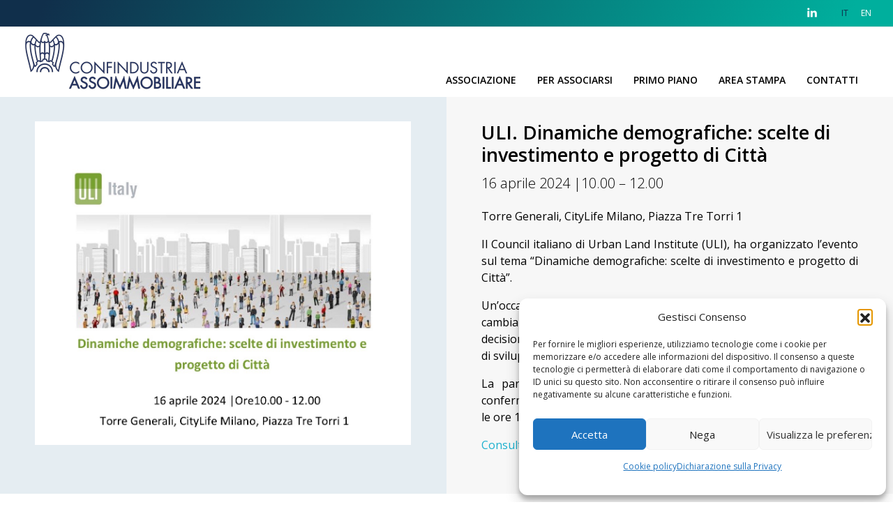

--- FILE ---
content_type: text/html; charset=UTF-8
request_url: https://www.assoimmobiliare.it/uli-dinamiche-demografiche-scelte-di-investimento-e-progetto-di-citta/
body_size: 20258
content:
<!DOCTYPE html>
<!--[if IE 9 ]>   <html class="no-js oldie ie9 ie" lang="it-IT" > <![endif]-->
<!--[if (gt IE 9)|!(IE)]><!--> <html class="no-js" lang="it-IT" > <!--<![endif]-->
<head>
  <!-- Global site tag (gtag.js) - Google Analytics -->
  <script async src="https://www.googletagmanager.com/gtag/js?id=UA-152530427-1"></script>
  <script>
    window.dataLayer = window.dataLayer || [];
    function gtag(){dataLayer.push(arguments);}
    gtag('js', new Date());

    gtag('config', 'UA-152530427-1');
  </script>
  <!-- Cookiebot
  <script id="Cookiebot" src="https://consent.cookiebot.com/uc.js" data-cbid="293ddccd-03aa-41ed-88bd-164b2952ea75" data-blockingmode="auto" type="text/javascript"></script>
  <meta charset="UTF-8" >
  <meta http-equiv="X-UA-Compatible" content="IE=edge"> -->
  <!-- devices setting -->
  <meta name="viewport"   content="initial-scale=1,user-scalable=no,width=device-width">
  <link href="https://cdn.jsdelivr.net/npm/bootstrap@5.2.2/dist/css/bootstrap.min.css" rel="stylesheet" integrity="sha384-Zenh87qX5JnK2Jl0vWa8Ck2rdkQ2Bzep5IDxbcnCeuOxjzrPF/et3URy9Bv1WTRi" crossorigin="anonymous">

<!-- outputs by wp_head -->
<meta name='robots' content='index, follow, max-image-preview:large, max-snippet:-1, max-video-preview:-1' />

	<!-- This site is optimized with the Yoast SEO plugin v26.6 - https://yoast.com/wordpress/plugins/seo/ -->
	<title>ULI. Dinamiche demografiche: scelte di investimento e progetto di Città - Assoimmobiliare</title>
	<link rel="canonical" href="https://www.assoimmobiliare.it/uli-dinamiche-demografiche-scelte-di-investimento-e-progetto-di-citta/" />
	<meta property="og:locale" content="it_IT" />
	<meta property="og:type" content="article" />
	<meta property="og:title" content="ULI. Dinamiche demografiche: scelte di investimento e progetto di Città - Assoimmobiliare" />
	<meta property="og:description" content="Il Council italiano di Urban Land Institute (ULI), ha organizzato l’evento sul tema “Dinamiche demografiche: scelte di investimento e progetto di Città”." />
	<meta property="og:url" content="https://www.assoimmobiliare.it/uli-dinamiche-demografiche-scelte-di-investimento-e-progetto-di-citta/" />
	<meta property="og:site_name" content="Assoimmobiliare" />
	<meta property="article:published_time" content="2024-04-08T09:44:07+00:00" />
	<meta property="article:modified_time" content="2024-04-12T09:57:29+00:00" />
	<meta property="og:image" content="https://www.assoimmobiliare.it/wp-content/uploads/2024/04/Evento-Urban-Land-Institute-Italy-2-2.jpg" />
	<meta property="og:image:width" content="1240" />
	<meta property="og:image:height" content="488" />
	<meta property="og:image:type" content="image/jpeg" />
	<meta name="author" content="ilariaG" />
	<meta name="twitter:card" content="summary_large_image" />
	<meta name="twitter:label1" content="Scritto da" />
	<meta name="twitter:data1" content="ilariaG" />
	<meta name="twitter:label2" content="Tempo di lettura stimato" />
	<meta name="twitter:data2" content="2 minuti" />
	<script type="application/ld+json" class="yoast-schema-graph">{"@context":"https://schema.org","@graph":[{"@type":"Article","@id":"https://www.assoimmobiliare.it/uli-dinamiche-demografiche-scelte-di-investimento-e-progetto-di-citta/#article","isPartOf":{"@id":"https://www.assoimmobiliare.it/uli-dinamiche-demografiche-scelte-di-investimento-e-progetto-di-citta/"},"author":{"name":"ilariaG","@id":"https://www.assoimmobiliare.it/#/schema/person/73c97353398a0585529108d76a6ef1ef"},"headline":"ULI. Dinamiche demografiche: scelte di investimento e progetto di Città","datePublished":"2024-04-08T09:44:07+00:00","dateModified":"2024-04-12T09:57:29+00:00","mainEntityOfPage":{"@id":"https://www.assoimmobiliare.it/uli-dinamiche-demografiche-scelte-di-investimento-e-progetto-di-citta/"},"wordCount":282,"commentCount":0,"publisher":{"@id":"https://www.assoimmobiliare.it/#organization"},"image":{"@id":"https://www.assoimmobiliare.it/uli-dinamiche-demografiche-scelte-di-investimento-e-progetto-di-citta/#primaryimage"},"thumbnailUrl":"https://www.assoimmobiliare.it/wp-content/uploads/2024/04/Evento-Urban-Land-Institute-Italy-2-2.jpg","articleSection":["Eventi e convegni"],"inLanguage":"it-IT","potentialAction":[{"@type":"CommentAction","name":"Comment","target":["https://www.assoimmobiliare.it/uli-dinamiche-demografiche-scelte-di-investimento-e-progetto-di-citta/#respond"]}]},{"@type":"WebPage","@id":"https://www.assoimmobiliare.it/uli-dinamiche-demografiche-scelte-di-investimento-e-progetto-di-citta/","url":"https://www.assoimmobiliare.it/uli-dinamiche-demografiche-scelte-di-investimento-e-progetto-di-citta/","name":"ULI. Dinamiche demografiche: scelte di investimento e progetto di Città - Assoimmobiliare","isPartOf":{"@id":"https://www.assoimmobiliare.it/#website"},"primaryImageOfPage":{"@id":"https://www.assoimmobiliare.it/uli-dinamiche-demografiche-scelte-di-investimento-e-progetto-di-citta/#primaryimage"},"image":{"@id":"https://www.assoimmobiliare.it/uli-dinamiche-demografiche-scelte-di-investimento-e-progetto-di-citta/#primaryimage"},"thumbnailUrl":"https://www.assoimmobiliare.it/wp-content/uploads/2024/04/Evento-Urban-Land-Institute-Italy-2-2.jpg","datePublished":"2024-04-08T09:44:07+00:00","dateModified":"2024-04-12T09:57:29+00:00","breadcrumb":{"@id":"https://www.assoimmobiliare.it/uli-dinamiche-demografiche-scelte-di-investimento-e-progetto-di-citta/#breadcrumb"},"inLanguage":"it-IT","potentialAction":[{"@type":"ReadAction","target":["https://www.assoimmobiliare.it/uli-dinamiche-demografiche-scelte-di-investimento-e-progetto-di-citta/"]}]},{"@type":"ImageObject","inLanguage":"it-IT","@id":"https://www.assoimmobiliare.it/uli-dinamiche-demografiche-scelte-di-investimento-e-progetto-di-citta/#primaryimage","url":"https://www.assoimmobiliare.it/wp-content/uploads/2024/04/Evento-Urban-Land-Institute-Italy-2-2.jpg","contentUrl":"https://www.assoimmobiliare.it/wp-content/uploads/2024/04/Evento-Urban-Land-Institute-Italy-2-2.jpg","width":1240,"height":488},{"@type":"BreadcrumbList","@id":"https://www.assoimmobiliare.it/uli-dinamiche-demografiche-scelte-di-investimento-e-progetto-di-citta/#breadcrumb","itemListElement":[{"@type":"ListItem","position":1,"name":"Home","item":"https://www.assoimmobiliare.it/"},{"@type":"ListItem","position":2,"name":"ULI. Dinamiche demografiche: scelte di investimento e progetto di Città"}]},{"@type":"WebSite","@id":"https://www.assoimmobiliare.it/#website","url":"https://www.assoimmobiliare.it/","name":"Assoimmobiliare","description":"Associazione nazionale dell’Industria Immobiliare aderente a Confindustria","publisher":{"@id":"https://www.assoimmobiliare.it/#organization"},"potentialAction":[{"@type":"SearchAction","target":{"@type":"EntryPoint","urlTemplate":"https://www.assoimmobiliare.it/?s={search_term_string}"},"query-input":{"@type":"PropertyValueSpecification","valueRequired":true,"valueName":"search_term_string"}}],"inLanguage":"it-IT"},{"@type":"Organization","@id":"https://www.assoimmobiliare.it/#organization","name":"Assoimmobiliare","url":"https://www.assoimmobiliare.it/","logo":{"@type":"ImageObject","inLanguage":"it-IT","@id":"https://www.assoimmobiliare.it/#/schema/logo/image/","url":"https://www.assoimmobiliare.it/wp-content/uploads/2019/11/cropped-logo_assoconf1.png","contentUrl":"https://www.assoimmobiliare.it/wp-content/uploads/2019/11/cropped-logo_assoconf1.png","width":254,"height":83,"caption":"Assoimmobiliare"},"image":{"@id":"https://www.assoimmobiliare.it/#/schema/logo/image/"},"sameAs":["https://www.linkedin.com/company/associazione-assoimmobiliare/"]},{"@type":"Person","@id":"https://www.assoimmobiliare.it/#/schema/person/73c97353398a0585529108d76a6ef1ef","name":"ilariaG","image":{"@type":"ImageObject","inLanguage":"it-IT","@id":"https://www.assoimmobiliare.it/#/schema/person/image/","url":"https://secure.gravatar.com/avatar/15ebdb81803532aa86b09a3d96f3c7b318a1fcc26e9581cab6a5efdb46917baf?s=96&d=mm&r=g","contentUrl":"https://secure.gravatar.com/avatar/15ebdb81803532aa86b09a3d96f3c7b318a1fcc26e9581cab6a5efdb46917baf?s=96&d=mm&r=g","caption":"ilariaG"},"url":"https://www.assoimmobiliare.it/author/ilariag/"}]}</script>
	<!-- / Yoast SEO plugin. -->


<link rel='dns-prefetch' href='//fonts.googleapis.com' />
<link rel="alternate" type="application/rss+xml" title="Assoimmobiliare &raquo; Feed" href="https://www.assoimmobiliare.it/feed/" />
<link rel="alternate" type="application/rss+xml" title="Assoimmobiliare &raquo; Feed dei commenti" href="https://www.assoimmobiliare.it/comments/feed/" />
<link rel="alternate" type="application/rss+xml" title="Assoimmobiliare &raquo; ULI. Dinamiche demografiche: scelte di investimento e progetto di Città Feed dei commenti" href="https://www.assoimmobiliare.it/uli-dinamiche-demografiche-scelte-di-investimento-e-progetto-di-citta/feed/" />
<link rel="alternate" title="oEmbed (JSON)" type="application/json+oembed" href="https://www.assoimmobiliare.it/wp-json/oembed/1.0/embed?url=https%3A%2F%2Fwww.assoimmobiliare.it%2Fuli-dinamiche-demografiche-scelte-di-investimento-e-progetto-di-citta%2F&#038;lang=it" />
<link rel="alternate" title="oEmbed (XML)" type="text/xml+oembed" href="https://www.assoimmobiliare.it/wp-json/oembed/1.0/embed?url=https%3A%2F%2Fwww.assoimmobiliare.it%2Fuli-dinamiche-demografiche-scelte-di-investimento-e-progetto-di-citta%2F&#038;format=xml&#038;lang=it" />
<style id='wp-img-auto-sizes-contain-inline-css'>
img:is([sizes=auto i],[sizes^="auto," i]){contain-intrinsic-size:3000px 1500px}
/*# sourceURL=wp-img-auto-sizes-contain-inline-css */
</style>
<link rel='stylesheet' id='layerslider-css' href='https://www.assoimmobiliare.it/wp-content/plugins/LayerSlider/assets/static/layerslider/css/layerslider.css?ver=7.15.1' media='all' />
<style id='wp-emoji-styles-inline-css'>

	img.wp-smiley, img.emoji {
		display: inline !important;
		border: none !important;
		box-shadow: none !important;
		height: 1em !important;
		width: 1em !important;
		margin: 0 0.07em !important;
		vertical-align: -0.1em !important;
		background: none !important;
		padding: 0 !important;
	}
/*# sourceURL=wp-emoji-styles-inline-css */
</style>
<style id='wp-block-library-inline-css'>
:root{--wp-block-synced-color:#7a00df;--wp-block-synced-color--rgb:122,0,223;--wp-bound-block-color:var(--wp-block-synced-color);--wp-editor-canvas-background:#ddd;--wp-admin-theme-color:#007cba;--wp-admin-theme-color--rgb:0,124,186;--wp-admin-theme-color-darker-10:#006ba1;--wp-admin-theme-color-darker-10--rgb:0,107,160.5;--wp-admin-theme-color-darker-20:#005a87;--wp-admin-theme-color-darker-20--rgb:0,90,135;--wp-admin-border-width-focus:2px}@media (min-resolution:192dpi){:root{--wp-admin-border-width-focus:1.5px}}.wp-element-button{cursor:pointer}:root .has-very-light-gray-background-color{background-color:#eee}:root .has-very-dark-gray-background-color{background-color:#313131}:root .has-very-light-gray-color{color:#eee}:root .has-very-dark-gray-color{color:#313131}:root .has-vivid-green-cyan-to-vivid-cyan-blue-gradient-background{background:linear-gradient(135deg,#00d084,#0693e3)}:root .has-purple-crush-gradient-background{background:linear-gradient(135deg,#34e2e4,#4721fb 50%,#ab1dfe)}:root .has-hazy-dawn-gradient-background{background:linear-gradient(135deg,#faaca8,#dad0ec)}:root .has-subdued-olive-gradient-background{background:linear-gradient(135deg,#fafae1,#67a671)}:root .has-atomic-cream-gradient-background{background:linear-gradient(135deg,#fdd79a,#004a59)}:root .has-nightshade-gradient-background{background:linear-gradient(135deg,#330968,#31cdcf)}:root .has-midnight-gradient-background{background:linear-gradient(135deg,#020381,#2874fc)}:root{--wp--preset--font-size--normal:16px;--wp--preset--font-size--huge:42px}.has-regular-font-size{font-size:1em}.has-larger-font-size{font-size:2.625em}.has-normal-font-size{font-size:var(--wp--preset--font-size--normal)}.has-huge-font-size{font-size:var(--wp--preset--font-size--huge)}.has-text-align-center{text-align:center}.has-text-align-left{text-align:left}.has-text-align-right{text-align:right}.has-fit-text{white-space:nowrap!important}#end-resizable-editor-section{display:none}.aligncenter{clear:both}.items-justified-left{justify-content:flex-start}.items-justified-center{justify-content:center}.items-justified-right{justify-content:flex-end}.items-justified-space-between{justify-content:space-between}.screen-reader-text{border:0;clip-path:inset(50%);height:1px;margin:-1px;overflow:hidden;padding:0;position:absolute;width:1px;word-wrap:normal!important}.screen-reader-text:focus{background-color:#ddd;clip-path:none;color:#444;display:block;font-size:1em;height:auto;left:5px;line-height:normal;padding:15px 23px 14px;text-decoration:none;top:5px;width:auto;z-index:100000}html :where(.has-border-color){border-style:solid}html :where([style*=border-top-color]){border-top-style:solid}html :where([style*=border-right-color]){border-right-style:solid}html :where([style*=border-bottom-color]){border-bottom-style:solid}html :where([style*=border-left-color]){border-left-style:solid}html :where([style*=border-width]){border-style:solid}html :where([style*=border-top-width]){border-top-style:solid}html :where([style*=border-right-width]){border-right-style:solid}html :where([style*=border-bottom-width]){border-bottom-style:solid}html :where([style*=border-left-width]){border-left-style:solid}html :where(img[class*=wp-image-]){height:auto;max-width:100%}:where(figure){margin:0 0 1em}html :where(.is-position-sticky){--wp-admin--admin-bar--position-offset:var(--wp-admin--admin-bar--height,0px)}@media screen and (max-width:600px){html :where(.is-position-sticky){--wp-admin--admin-bar--position-offset:0px}}

/*# sourceURL=wp-block-library-inline-css */
</style><style id='global-styles-inline-css'>
:root{--wp--preset--aspect-ratio--square: 1;--wp--preset--aspect-ratio--4-3: 4/3;--wp--preset--aspect-ratio--3-4: 3/4;--wp--preset--aspect-ratio--3-2: 3/2;--wp--preset--aspect-ratio--2-3: 2/3;--wp--preset--aspect-ratio--16-9: 16/9;--wp--preset--aspect-ratio--9-16: 9/16;--wp--preset--color--black: #000000;--wp--preset--color--cyan-bluish-gray: #abb8c3;--wp--preset--color--white: #ffffff;--wp--preset--color--pale-pink: #f78da7;--wp--preset--color--vivid-red: #cf2e2e;--wp--preset--color--luminous-vivid-orange: #ff6900;--wp--preset--color--luminous-vivid-amber: #fcb900;--wp--preset--color--light-green-cyan: #7bdcb5;--wp--preset--color--vivid-green-cyan: #00d084;--wp--preset--color--pale-cyan-blue: #8ed1fc;--wp--preset--color--vivid-cyan-blue: #0693e3;--wp--preset--color--vivid-purple: #9b51e0;--wp--preset--gradient--vivid-cyan-blue-to-vivid-purple: linear-gradient(135deg,rgb(6,147,227) 0%,rgb(155,81,224) 100%);--wp--preset--gradient--light-green-cyan-to-vivid-green-cyan: linear-gradient(135deg,rgb(122,220,180) 0%,rgb(0,208,130) 100%);--wp--preset--gradient--luminous-vivid-amber-to-luminous-vivid-orange: linear-gradient(135deg,rgb(252,185,0) 0%,rgb(255,105,0) 100%);--wp--preset--gradient--luminous-vivid-orange-to-vivid-red: linear-gradient(135deg,rgb(255,105,0) 0%,rgb(207,46,46) 100%);--wp--preset--gradient--very-light-gray-to-cyan-bluish-gray: linear-gradient(135deg,rgb(238,238,238) 0%,rgb(169,184,195) 100%);--wp--preset--gradient--cool-to-warm-spectrum: linear-gradient(135deg,rgb(74,234,220) 0%,rgb(151,120,209) 20%,rgb(207,42,186) 40%,rgb(238,44,130) 60%,rgb(251,105,98) 80%,rgb(254,248,76) 100%);--wp--preset--gradient--blush-light-purple: linear-gradient(135deg,rgb(255,206,236) 0%,rgb(152,150,240) 100%);--wp--preset--gradient--blush-bordeaux: linear-gradient(135deg,rgb(254,205,165) 0%,rgb(254,45,45) 50%,rgb(107,0,62) 100%);--wp--preset--gradient--luminous-dusk: linear-gradient(135deg,rgb(255,203,112) 0%,rgb(199,81,192) 50%,rgb(65,88,208) 100%);--wp--preset--gradient--pale-ocean: linear-gradient(135deg,rgb(255,245,203) 0%,rgb(182,227,212) 50%,rgb(51,167,181) 100%);--wp--preset--gradient--electric-grass: linear-gradient(135deg,rgb(202,248,128) 0%,rgb(113,206,126) 100%);--wp--preset--gradient--midnight: linear-gradient(135deg,rgb(2,3,129) 0%,rgb(40,116,252) 100%);--wp--preset--font-size--small: 13px;--wp--preset--font-size--medium: 20px;--wp--preset--font-size--large: 36px;--wp--preset--font-size--x-large: 42px;--wp--preset--spacing--20: 0.44rem;--wp--preset--spacing--30: 0.67rem;--wp--preset--spacing--40: 1rem;--wp--preset--spacing--50: 1.5rem;--wp--preset--spacing--60: 2.25rem;--wp--preset--spacing--70: 3.38rem;--wp--preset--spacing--80: 5.06rem;--wp--preset--shadow--natural: 6px 6px 9px rgba(0, 0, 0, 0.2);--wp--preset--shadow--deep: 12px 12px 50px rgba(0, 0, 0, 0.4);--wp--preset--shadow--sharp: 6px 6px 0px rgba(0, 0, 0, 0.2);--wp--preset--shadow--outlined: 6px 6px 0px -3px rgb(255, 255, 255), 6px 6px rgb(0, 0, 0);--wp--preset--shadow--crisp: 6px 6px 0px rgb(0, 0, 0);}:where(.is-layout-flex){gap: 0.5em;}:where(.is-layout-grid){gap: 0.5em;}body .is-layout-flex{display: flex;}.is-layout-flex{flex-wrap: wrap;align-items: center;}.is-layout-flex > :is(*, div){margin: 0;}body .is-layout-grid{display: grid;}.is-layout-grid > :is(*, div){margin: 0;}:where(.wp-block-columns.is-layout-flex){gap: 2em;}:where(.wp-block-columns.is-layout-grid){gap: 2em;}:where(.wp-block-post-template.is-layout-flex){gap: 1.25em;}:where(.wp-block-post-template.is-layout-grid){gap: 1.25em;}.has-black-color{color: var(--wp--preset--color--black) !important;}.has-cyan-bluish-gray-color{color: var(--wp--preset--color--cyan-bluish-gray) !important;}.has-white-color{color: var(--wp--preset--color--white) !important;}.has-pale-pink-color{color: var(--wp--preset--color--pale-pink) !important;}.has-vivid-red-color{color: var(--wp--preset--color--vivid-red) !important;}.has-luminous-vivid-orange-color{color: var(--wp--preset--color--luminous-vivid-orange) !important;}.has-luminous-vivid-amber-color{color: var(--wp--preset--color--luminous-vivid-amber) !important;}.has-light-green-cyan-color{color: var(--wp--preset--color--light-green-cyan) !important;}.has-vivid-green-cyan-color{color: var(--wp--preset--color--vivid-green-cyan) !important;}.has-pale-cyan-blue-color{color: var(--wp--preset--color--pale-cyan-blue) !important;}.has-vivid-cyan-blue-color{color: var(--wp--preset--color--vivid-cyan-blue) !important;}.has-vivid-purple-color{color: var(--wp--preset--color--vivid-purple) !important;}.has-black-background-color{background-color: var(--wp--preset--color--black) !important;}.has-cyan-bluish-gray-background-color{background-color: var(--wp--preset--color--cyan-bluish-gray) !important;}.has-white-background-color{background-color: var(--wp--preset--color--white) !important;}.has-pale-pink-background-color{background-color: var(--wp--preset--color--pale-pink) !important;}.has-vivid-red-background-color{background-color: var(--wp--preset--color--vivid-red) !important;}.has-luminous-vivid-orange-background-color{background-color: var(--wp--preset--color--luminous-vivid-orange) !important;}.has-luminous-vivid-amber-background-color{background-color: var(--wp--preset--color--luminous-vivid-amber) !important;}.has-light-green-cyan-background-color{background-color: var(--wp--preset--color--light-green-cyan) !important;}.has-vivid-green-cyan-background-color{background-color: var(--wp--preset--color--vivid-green-cyan) !important;}.has-pale-cyan-blue-background-color{background-color: var(--wp--preset--color--pale-cyan-blue) !important;}.has-vivid-cyan-blue-background-color{background-color: var(--wp--preset--color--vivid-cyan-blue) !important;}.has-vivid-purple-background-color{background-color: var(--wp--preset--color--vivid-purple) !important;}.has-black-border-color{border-color: var(--wp--preset--color--black) !important;}.has-cyan-bluish-gray-border-color{border-color: var(--wp--preset--color--cyan-bluish-gray) !important;}.has-white-border-color{border-color: var(--wp--preset--color--white) !important;}.has-pale-pink-border-color{border-color: var(--wp--preset--color--pale-pink) !important;}.has-vivid-red-border-color{border-color: var(--wp--preset--color--vivid-red) !important;}.has-luminous-vivid-orange-border-color{border-color: var(--wp--preset--color--luminous-vivid-orange) !important;}.has-luminous-vivid-amber-border-color{border-color: var(--wp--preset--color--luminous-vivid-amber) !important;}.has-light-green-cyan-border-color{border-color: var(--wp--preset--color--light-green-cyan) !important;}.has-vivid-green-cyan-border-color{border-color: var(--wp--preset--color--vivid-green-cyan) !important;}.has-pale-cyan-blue-border-color{border-color: var(--wp--preset--color--pale-cyan-blue) !important;}.has-vivid-cyan-blue-border-color{border-color: var(--wp--preset--color--vivid-cyan-blue) !important;}.has-vivid-purple-border-color{border-color: var(--wp--preset--color--vivid-purple) !important;}.has-vivid-cyan-blue-to-vivid-purple-gradient-background{background: var(--wp--preset--gradient--vivid-cyan-blue-to-vivid-purple) !important;}.has-light-green-cyan-to-vivid-green-cyan-gradient-background{background: var(--wp--preset--gradient--light-green-cyan-to-vivid-green-cyan) !important;}.has-luminous-vivid-amber-to-luminous-vivid-orange-gradient-background{background: var(--wp--preset--gradient--luminous-vivid-amber-to-luminous-vivid-orange) !important;}.has-luminous-vivid-orange-to-vivid-red-gradient-background{background: var(--wp--preset--gradient--luminous-vivid-orange-to-vivid-red) !important;}.has-very-light-gray-to-cyan-bluish-gray-gradient-background{background: var(--wp--preset--gradient--very-light-gray-to-cyan-bluish-gray) !important;}.has-cool-to-warm-spectrum-gradient-background{background: var(--wp--preset--gradient--cool-to-warm-spectrum) !important;}.has-blush-light-purple-gradient-background{background: var(--wp--preset--gradient--blush-light-purple) !important;}.has-blush-bordeaux-gradient-background{background: var(--wp--preset--gradient--blush-bordeaux) !important;}.has-luminous-dusk-gradient-background{background: var(--wp--preset--gradient--luminous-dusk) !important;}.has-pale-ocean-gradient-background{background: var(--wp--preset--gradient--pale-ocean) !important;}.has-electric-grass-gradient-background{background: var(--wp--preset--gradient--electric-grass) !important;}.has-midnight-gradient-background{background: var(--wp--preset--gradient--midnight) !important;}.has-small-font-size{font-size: var(--wp--preset--font-size--small) !important;}.has-medium-font-size{font-size: var(--wp--preset--font-size--medium) !important;}.has-large-font-size{font-size: var(--wp--preset--font-size--large) !important;}.has-x-large-font-size{font-size: var(--wp--preset--font-size--x-large) !important;}
/*# sourceURL=global-styles-inline-css */
</style>

<style id='classic-theme-styles-inline-css'>
/*! This file is auto-generated */
.wp-block-button__link{color:#fff;background-color:#32373c;border-radius:9999px;box-shadow:none;text-decoration:none;padding:calc(.667em + 2px) calc(1.333em + 2px);font-size:1.125em}.wp-block-file__button{background:#32373c;color:#fff;text-decoration:none}
/*# sourceURL=/wp-includes/css/classic-themes.min.css */
</style>
<link rel='stylesheet' id='beautiful-taxonomy-filters-basic-css' href='https://www.assoimmobiliare.it/wp-content/plugins/beautiful-taxonomy-filters/public/css/beautiful-taxonomy-filters-base.min.css?ver=2.4.3' media='all' />
<link rel='stylesheet' id='beautiful-taxonomy-filters-css' href='https://www.assoimmobiliare.it/wp-content/plugins/beautiful-taxonomy-filters/public/css/beautiful-taxonomy-filters-light-material.min.css?ver=2.4.3' media='all' />
<link rel='stylesheet' id='contact-form-7-css' href='https://www.assoimmobiliare.it/wp-content/plugins/contact-form-7/includes/css/styles.css?ver=6.1.4' media='all' />
<link rel='stylesheet' id='cmplz-general-css' href='https://www.assoimmobiliare.it/wp-content/plugins/complianz-gdpr/assets/css/cookieblocker.min.css?ver=1765906337' media='all' />
<link rel='stylesheet' id='ivory-search-styles-css' href='https://www.assoimmobiliare.it/wp-content/plugins/add-search-to-menu/public/css/ivory-search.min.css?ver=5.5.13' media='all' />
<link rel='stylesheet' id='parent-style-css' href='https://www.assoimmobiliare.it/wp-content/themes/phlox-pro/style.css?ver=6.9' media='all' />
<link rel='stylesheet' id='child-style-css' href='https://www.assoimmobiliare.it/wp-content/themes/phlox-pro-child/style.css?ver=6.9' media='all' />
<link rel='stylesheet' id='auxin-base-css' href='https://www.assoimmobiliare.it/wp-content/themes/phlox-pro/css/base.css?ver=5.8.0' media='all' />
<link rel='stylesheet' id='auxin-front-icon-css' href='https://www.assoimmobiliare.it/wp-content/themes/phlox-pro/css/auxin-icon.css?ver=5.8.0' media='all' />
<link rel='stylesheet' id='auxin-main-css' href='https://www.assoimmobiliare.it/wp-content/themes/phlox-pro/css/main.css?ver=5.8.0' media='all' />
<link rel='stylesheet' id='slb_core-css' href='https://www.assoimmobiliare.it/wp-content/plugins/simple-lightbox/client/css/app.css?ver=2.9.4' media='all' />
<link rel='stylesheet' id='js_composer_front-css' href='//www.assoimmobiliare.it/wp-content/uploads/js_composer/js_composer_front_custom.css?ver=8.7' media='all' />
<link rel='stylesheet' id='auxin-child-css' href='https://www.assoimmobiliare.it/wp-content/themes/phlox-pro-child/style.css?ver=5.8.0' media='all' />
<link rel='stylesheet' id='auxin-fonts-google-css' href='//fonts.googleapis.com/css?family=Open+Sans%3A300%2C300italic%2Cregular%2Citalic%2C600%2C600italic%2C700%2C700italic%2C800%2C800italic&#038;ver=4.1' media='all' />
<link rel='stylesheet' id='auxin-custom-css' href='https://www.assoimmobiliare.it/wp-content/uploads/phlox-pro/custom.css?ver=4.1' media='all' />
<link rel='stylesheet' id='auxin-elementor-base-css' href='https://www.assoimmobiliare.it/wp-content/themes/phlox-pro/css/other/elementor.css?ver=5.8.0' media='all' />
<script id="jquery-core-js-extra">
var wpadcf7sl_public = {"ajaxurl":"https://www.assoimmobiliare.it/wp-admin/admin-ajax.php","nonce":"3203ceb0b3"};
//# sourceURL=jquery-core-js-extra
</script>
<script src="https://www.assoimmobiliare.it/wp-includes/js/jquery/jquery.min.js?ver=3.7.1" id="jquery-core-js"></script>
<script src="https://www.assoimmobiliare.it/wp-includes/js/jquery/jquery-migrate.min.js?ver=3.4.1" id="jquery-migrate-js"></script>
<script id="layerslider-utils-js-extra">
var LS_Meta = {"v":"7.15.1","fixGSAP":"1"};
//# sourceURL=layerslider-utils-js-extra
</script>
<script src="https://www.assoimmobiliare.it/wp-content/plugins/LayerSlider/assets/static/layerslider/js/layerslider.utils.js?ver=7.15.1" id="layerslider-utils-js"></script>
<script src="https://www.assoimmobiliare.it/wp-content/plugins/LayerSlider/assets/static/layerslider/js/layerslider.kreaturamedia.jquery.js?ver=7.15.1" id="layerslider-js"></script>
<script src="https://www.assoimmobiliare.it/wp-content/plugins/LayerSlider/assets/static/layerslider/js/layerslider.transitions.js?ver=7.15.1" id="layerslider-transitions-js"></script>
<script id="auxin-modernizr-js-extra">
var auxin = {"ajax_url":"https://www.assoimmobiliare.it/wp-admin/admin-ajax.php","is_rtl":"","is_reponsive":"1","is_framed":"","frame_width":"20","wpml_lang":"it","uploadbaseurl":"https://www.assoimmobiliare.it/wp-content/uploads","nonce":"7a430cef60"};
//# sourceURL=auxin-modernizr-js-extra
</script>
<script id="auxin-modernizr-js-before">
/* < ![CDATA[ */
function auxinNS(n){for(var e=n.split("."),a=window,i="",r=e.length,t=0;r>t;t++)"window"!=e[t]&&(i=e[t],a[i]=a[i]||{},a=a[i]);return a;}
/* ]]> */
//# sourceURL=auxin-modernizr-js-before
</script>
<script src="https://www.assoimmobiliare.it/wp-content/themes/phlox-pro/js/solo/modernizr-custom.min.js?ver=5.8.0" id="auxin-modernizr-js"></script>
<script></script><meta name="generator" content="Powered by LayerSlider 7.15.1 - Build Heros, Sliders, and Popups. Create Animations and Beautiful, Rich Web Content as Easy as Never Before on WordPress." />
<!-- LayerSlider updates and docs at: https://layerslider.com -->
<link rel="https://api.w.org/" href="https://www.assoimmobiliare.it/wp-json/" /><link rel="alternate" title="JSON" type="application/json" href="https://www.assoimmobiliare.it/wp-json/wp/v2/posts/10958" /><link rel="EditURI" type="application/rsd+xml" title="RSD" href="https://www.assoimmobiliare.it/xmlrpc.php?rsd" />
<meta name="generator" content="WordPress 6.9" />
<link rel='shortlink' href='https://www.assoimmobiliare.it/?p=10958' />
<script async src="https://www.googletagmanager.com/gtag/js?id=UA-152530427-1"></script><script>window.dataLayer = window.dataLayer || [];function gtag(){dataLayer.push(arguments);}gtag('js', new Date());gtag('config', 'UA-152530427-1');</script>
    <meta name="title"       content="ULI. Dinamiche demografiche: scelte di investimento e progetto di Città" />
    <meta name="description" content="Il Council italiano di Urban Land Institute (ULI), ha organizzato l’evento sul tema “Dinamiche demografiche: scelte di investimento e progetto di Città”." />
        <link rel="image_src"    href="https://www.assoimmobiliare.it/wp-content/uploads/2024/04/Evento-Urban-Land-Institute-Italy-2-2-90x90.jpg" />
    			<style>.cmplz-hidden {
					display: none !important;
				}</style><!-- Chrome, Firefox OS and Opera -->
<meta name="theme-color" content="#1bb0ce" />
<!-- Windows Phone -->
<meta name="msapplication-navbutton-color" content="#1bb0ce" />
<!-- iOS Safari -->
<meta name="apple-mobile-web-app-capable" content="yes">
<meta name="apple-mobile-web-app-status-bar-style" content="black-translucent">

<!-- pingback -->
<link rel="pingback" href="https://www.assoimmobiliare.it/xmlrpc.php">
<meta name="generator" content="Powered by WPBakery Page Builder - drag and drop page builder for WordPress."/>
<style data-type="vc_custom-css">.hentry .entry-info {
    margin-bottom: 0px;
    color: white;
    font-size: 22px;
    background: #dfc5a2;
    text-transform: uppercase;
    font-weight: 600;
    padding: 14px 0px 14px 50px;
}</style><link rel="icon" href="https://www.assoimmobiliare.it/wp-content/uploads/2022/07/cropped-favi_assoimmobiliare-150x150.png" sizes="32x32" />
<link rel="icon" href="https://www.assoimmobiliare.it/wp-content/uploads/2022/07/cropped-favi_assoimmobiliare-300x300.png" sizes="192x192" />
<link rel="apple-touch-icon" href="https://www.assoimmobiliare.it/wp-content/uploads/2022/07/cropped-favi_assoimmobiliare-300x300.png" />
<meta name="msapplication-TileImage" content="https://www.assoimmobiliare.it/wp-content/uploads/2022/07/cropped-favi_assoimmobiliare-300x300.png" />
		<style id="wp-custom-css">
			aside .aux-widget-area {
    margin-bottom: 0;
    padding-right: 60px;
}

aside .widget-container:first-child, .aux-aside .widget-container:first-child {
    margin-top: 0;
    padding-right: 50px;
}

.aux-arrow-nav.aux-round {
    border-radius: 10%;
    width: 73px;
    height: 73px;
}

section#media_image-3 {
    display: none;
}

.img1 {
    width: 25%;
    float: left;
}

.testo1 {
    float: left;
    width: 60%;
}
@media(min-width:567px){
section#text-6 {
    padding-left: 45%;
}
section#media_image-4 {
    text-align: center;
	  padding-left: 45%;
}
}
h3, .aux-h3 {
    font-size: 1.6875em;
    line-height: 1.2;
    margin-bottom: .6em;
}

.vc_column_container>.vc_column-inner {
    box-sizing: border-box;
    padding-left: 20px;
    padding-right: 10px;
    width: 100%;
}


.aux-subfooter>.aux-wrapper>.aux-container {
    padding-top: 30px;
    margin-bottom: 30px;
    PADDING-LEFT: 3%;
    PADDING-RIGHT: 3%;
}

img.attachment-full.size-full.wp-post-image {
    display: none;
}

@media screen and (max-width: 1024px) and (min-width: 996px){
.site-header-section {
    background-color: #FFFFFF;
    height: 160px;
	}
} 

/*colore header*/
#top-header {
    background-color: #00af9d;
    background-image: linear-gradient(
112deg
,#102f4b 5%,#00af9d 95%);
}

/*colore footer*/
.aux-subfooter {
    background-image: linear-gradient(
112deg
,#102f4b 5%,#00af9d 95%);
    color: white;
}

.aux-subfooter .aux-widget-area p {
    color: white;
}



.page-title-section .aux-dark, .page-title-section .aux-dark a {
    color: #111;
    background: #087075;
    height: 40px;
}

h1.page-title {
    color: white;
    text-transform: uppercase;
    font-size: 21px;
    padding-top: 9px;
    padding-left: 50px;
    font-weight: bold;
}


/*fine*/
.aux-subfooter .aux-widget-area p {
    color: white;
}


.aux-offcanvas-menu .aux-master-menu.aux-narrow.aux-toggle .aux-menu-item > .aux-item-content:hover {
    /* padding-left: 1.5em; */
    /* padding-right: 1.5em; */
    background-color: #eaeaea;
    color: #0C5362;
}


@media (min-width: 1400px){
.container, .container-lg, .container-md, .container-sm, .container-xl, .container-xxl {
    max-width: 100%;
}
}

/*pagination*/
span.page-numbers.current {
    background-color: #00af9d;
    padding: 5px 10px;
    color: #ffffff;
}

a.page-numbers {
    background-color: #d2d2d2;
    color: #000000;
    padding: 5px 10px;
}


a.page-numbers:hover {
    background-color: #00af9d;
    color: #ffffff;
    padding: 5px 10px;
}

.pagi{text-align:center;}

.container {
   min-width:100%;
    padding: 0;
}


.aux-top-header .aux-social-list a {
    color: #ffffff;
}


.aux-master-menu.aux-vertical.aux-skin-classic .aux-menu-depth-0 > .aux-submenu, .aux-master-menu.aux-horizontal.aux-skin-classic .aux-menu-depth-0 > .aux-submenu {
    color: #000000;
    margin-top: 0;
    background-color: #d2d2d2;
}

.aux-master-menu.aux-horizontal.aux-skin-divided .aux-menu-depth-0 > .aux-submenu, .aux-master-menu.aux-vertical.aux-skin-divided .aux-menu-depth-0 > .aux-submenu {
    color:white;
    border-top: solid 0px #EAEAEA;
}


.aux-master-menu.aux-horizontal.aux-skin-divided .aux-submenu, .aux-master-menu.aux-vertical.aux-skin-divided .aux-submenu {
    font-size: 13.5px;
    color: #3D3D3D;
    background-color: #d2d2d2;
}


.aux-master-menu.aux-horizontal.aux-skin-divided .aux-submenu > .aux-menu-item > .aux-item-content, .aux-master-menu.aux-vertical.aux-skin-divided .aux-submenu > .aux-menu-item > .aux-item-content {
    position: relative;
    display: block;
    padding: 15px 0;
    margin: 0 20px;
    min-width: 200px;
    line-height: 150%;
    border-bottom: solid 0px #EAEAEA;
}


.aux-top-sticky .site-header-section.aux-sticky .aux-wrapper {
    border-bottom: 0px  solid #DEDEDE;
    transition: border 200ms ease;
}


.site-header-section .aux-menu-depth-0 > .aux-item-content, .aux-elementor-header-menu .aux-menu-depth-0 > .aux-item-content {
    display: block;
    padding: 0em 0em;
    
}

.aux-top-sticky .site-header-section.aux-sticky {
    box-shadow: none;
}

.aux-top-sticky .site-header-section.aux-sticky .aux-fill .aux-menu-depth-0 > .aux-item-content, .aux-top-sticky .site-header-section.aux-sticky .aux-header-elements, .aux-elementor-header.aux-sticky .elementor-section-wrap > .elementor-section > .elementor-container {
    min-height: 98px;
}

.aux-site-footer {
    padding: 0px 0;   
}

.page-title-section .page-header > .aux-container > *:first-child {
    margin-top: 0px;
}

.aux-top-sticky .site-header-section.aux-sticky {
   
    height: 110px;
}

.aux-content-top-margin .aux-primary {
    padding-top: 0px;
}


@media(max-width:567px){
h1.page-title {
    color: white;
    text-transform: uppercase;
    font-size: 20px;
    padding-top: 9px;
    padding-left: 10px;
    font-weight: bold;
}}

/*lightbox*/
#slb_viewer_wrap .slb_theme_slb_baseline .slb_container {
   
    padding: 0px !important;
}



#slb_viewer_wrap .slb_theme_slb_baseline .slb_container {
    
    background-color: #fff0 !important;
   
}


#slb_viewer_wrap .slb_theme_slb_default .slb_container {
    box-shadow: none !important;
}

@media screen and (max-width: 480px){
#slb_viewer_wrap .slb_theme_slb_baseline .slb_container {
   
    top: 300px !important;
	}   
}

#offmenu span.aux-menu-label{
	font-size:24px;
	line-height:1.5;
}

#menu-main-en .aux-menu-label{
	
	font-size:12px !important;
}

#menu-main-en {
	
	background:#ffffff;
}

ul#menu-main-en span.aux-menu-label{
    
    padding: 11px !important;
}
.current-lang a span {
    color: #102f4b;
}

.img_gallery{

    object-fit: cover !important;
    height: 100%;
    object-position: center;
}

@media screen and (min-width: 768px) and (max-width: 1023px){
.aux-resp .right-sidebar > .aux-wrapper > .aux-container {
    padding-right: 0px;
}
}

@media(min-width:767px){
	li#menu-item-11516-en {
		display:none;
	}
	li#menu-item-11516-it {
    display: none;
	}
}

@media(min-width:767px){
	li#menu-item-11521-it {
		display:none;
	}
	li#menu-item-11521-en {
    display: none;
	}
}

.offcanvas-content ul#menu-main-en span.aux-menu-label {
	padding: 0px !important;
	padding-bottom: 10px !important;
	font-size: 20px !important;
}
		</style>
		<style type="text/css" data-type="vc_shortcodes-default-css">.vc_do_custom_heading{margin-bottom:0.625rem;margin-top:0;}.vc_do_btn{margin-bottom:22px;}</style><style type="text/css" data-type="vc_shortcodes-custom-css">.vc_custom_1570536701778{margin-bottom: 50px !important;}.vc_custom_1570802782928{padding-right: 50px !important;padding-bottom: 50px !important;padding-left: 50px !important;background-color: #e5edf2 !important;}.vc_custom_1570527354141{padding-right: 50px !important;padding-bottom: 30px !important;padding-left: 50px !important;background-color: #f7f7f7 !important;}.vc_custom_1579182099412{padding-top: 20px !important;}</style><noscript><style> .wpb_animate_when_almost_visible { opacity: 1; }</style></noscript>			<style type="text/css">
					</style>
					<style type="text/css">
					</style>
		<!-- end wp_head -->
<link rel='stylesheet' id='isotope-css-css' href='https://www.assoimmobiliare.it/wp-content/plugins/js_composer/assets/css/lib/isotope/isotope.min.css?ver=8.7' media='all' />
<link rel='stylesheet' id='vc_google_fonts_open_sans300300italicregularitalic600600italic700700italic800800italic-css' href='https://fonts.googleapis.com/css?family=Open+Sans%3A300%2C300italic%2Cregular%2Citalic%2C600%2C600italic%2C700%2C700italic%2C800%2C800italic&#038;subset=latin&#038;ver=8.7' media='all' />
</head>


<body class="wp-singular post-template-default single single-post postid-10958 single-format-standard wp-custom-logo wp-theme-phlox-pro wp-child-theme-phlox-pro-child phlox-pro wpb-js-composer js-comp-ver-8.7 vc_responsive aux-dom-unready aux-full-width aux-resp aux-fhd aux-top-sticky  aux-page-animation-off _auxels"  data-framed="">


<div id="inner-body">

            <div id="top-header" class="aux-top-header aux-territory aux--container">
                <div class="aux-wrapper aux-float-layout">

                    <div class="aux-container aux-fold aux-float-wrapper"><!-- start master menu -->
<nav id="master-menu-top-header" class="mm-top-header aux-start aux-middle  aux-phone-off">

	<ul id="menu-lingue" class="aux-master-menu aux-no-js aux-skin-classic aux-horizontal" data-type="horizontal"  >
		<!-- start single menu -->
		<li id="menu-item-1925-it" class="lang-item lang-item-23 lang-item-it current-lang lang-item-first menu-item menu-item-type-custom menu-item-object-custom menu-item-1925-it aux-menu-depth-0 aux-menu-root-1 aux-menu-item">
			<a href="https://www.assoimmobiliare.it/uli-dinamiche-demografiche-scelte-di-investimento-e-progetto-di-citta/" class="aux-item-content" hreflang="it-IT" lang="it-IT">
				<span class="aux-menu-label">IT</span>
			</a>
		</li>
		<!-- end single menu -->
		<!-- start single menu -->
		<li id="menu-item-1925-en" class="lang-item lang-item-26 lang-item-en no-translation menu-item menu-item-type-custom menu-item-object-custom menu-item-1925-en aux-menu-depth-0 aux-menu-root-2 aux-menu-item">
			<a href="https://www.assoimmobiliare.it/en/home-en/" class="aux-item-content" hreflang="en-GB" lang="en-GB">
				<span class="aux-menu-label">EN</span>
			</a>
		</li>
		<!-- end single menu -->
	</ul>

</nav>
<!-- end master menu -->
    <div  class="aux-search-section aux-end aux-middle ">
            <button class="aux-search-icon  auxicon-search-4 aux-overlay-search "></button>
            </div>

<section class="widget-socials aux-socials-container aux-end aux-middle  aux-socials-header aux-horizontal aux-small">

		<ul class="aux-social-list">

		<li ><a class="linkedin" href="https://www.linkedin.com/company/associazione-assoimmobiliare" target="_blank" ><span class="auxicon-linkedin"></span></a></li>
		</ul><!-- end socials -->

		</section><!-- end socials container -->
</div>
                </div><!-- end wrapper -->
            </div><!-- end top header -->
            <header id="site-header"   class="site-header-section aux-territory aux-semi-full-container aux-header-dark " style="" data-sticky-height="112" data-color-scheme="dark" data-sticky-scheme="dark" role="banner">
        <div class="aux-wrapper">

                <div class="aux-container aux-fold">
                            <div class="aux-header aux-header-elements-wrapper aux-float-layout">
                <!-- ribbon bar -->
                <div class="aux-header-elements">

                    <!-- logo -->
                    <div id="logo" class="aux-logo-header aux-start aux-fill aux-tablet-center aux-phone-left">
                            <div class="aux-logo aux-logo-header-inner aux-scale">
    <a href="https://www.assoimmobiliare.it/" class="custom-logo-link aux-logo-anchor aux-logo-anchor1 aux-middle aux-has-logo" rel="home"><img width="254" height="83" src="https://www.assoimmobiliare.it/wp-content/uploads/2019/11/cropped-logo_assoconf1.png" class="custom-logo aux-logo-image aux-logo-image1 aux-logo-light" alt="Assoimmobiliare" decoding="async" /></a><a href="https://www.assoimmobiliare.it/" class="custom-logo-link aux-logo-anchor aux-logo-anchor2 aux-has-logo aux-middle aux-logo-sticky aux-logo-hidden" rel="home" itemprop="url"><img width="222" height="72" src="https://www.assoimmobiliare.it/wp-content/uploads/2019/11/logo_assoconf_sticky-1.png" class="custom-logo aux-logo-image aux-logo-image2 aux-logo-light" alt="Assoimmobiliare" itemprop="logo" decoding="async" /></a>        <section class="aux-logo-text aux-middle">
            <h3 class="site-title">
                <a href="https://www.assoimmobiliare.it/" title="Assoimmobiliare" rel="home">Assoimmobiliare</a>
            </h3>
            <p class="site-description">Associazione nazionale dell’Industria Immobiliare aderente a Confindustria</p>        </section>

    </div><!-- end logo aux-fold -->

                    </div>
                                        <!-- burger -->
                    <div id="nav-burger" class="aux-burger-box aux-end aux-phone-on aux-middle" data-target-panel="offcanvas" data-target-menu="overlay" data-target-content=".site-header-section .aux-master-menu">
                        <div class="aux-burger aux-lite-small"><span class="mid-line"></span></div>
                    </div>
                                                                                <div class="aux-btns-box aux-btn1-box aux-end aux-middle aux-tablet-off aux-phone-off ">
                                            </div>
                    <div class="aux-btns-box aux-btn2-box aux-end aux-middle aux-tablet-off aux-phone-off ">
                                            </div>
                                                            <!-- menu -->
                    <div class="aux-menu-box aux-phone-off aux-auto-locate aux-end aux-fill aux-tablet-center" data-tablet=".aux-header .secondary-bar">
                    <!-- start master menu -->
<nav id="master-menu-main-header" class="menu-main-container">

	<ul id="menu-main" class="aux-master-menu aux-no-js aux-skin-divided aux-horizontal" data-type="horizontal"  data-switch-type="toggle" data-switch-parent=".aux-offcanvas-menu .offcanvas-content" data-switch-width="767"  >

		<!-- start submenu -->
		<li id="menu-item-19" class="menu-item menu-item-type-custom menu-item-object-custom menu-item-has-children menu-item-19 aux-menu-depth-0 aux-menu-root-1 aux-menu-item">
			<a href="#" class="aux-item-content">
				<span class="aux-menu-label">ASSOCIAZIONE</span>
			</a>

		<ul class="sub-menu aux-submenu">
			<li id="menu-item-116" class="menu-item menu-item-type-post_type menu-item-object-page menu-item-116 aux-menu-depth-1 aux-menu-item">
				<a href="https://www.assoimmobiliare.it/chi-siamo/" class="aux-item-content">
					<span class="aux-menu-label">Chi siamo</span>
				</a>
			</li>
			<li id="menu-item-9268" class="menu-item menu-item-type-post_type menu-item-object-page menu-item-9268 aux-menu-depth-1 aux-menu-item">
				<a href="https://www.assoimmobiliare.it/governance/" class="aux-item-content">
					<span class="aux-menu-label">Governance</span>
				</a>
			</li>
			<li id="menu-item-1602" class="menu-item menu-item-type-post_type menu-item-object-page menu-item-1602 aux-menu-depth-1 aux-menu-item">
				<a href="https://www.assoimmobiliare.it/associati/" class="aux-item-content">
					<span class="aux-menu-label">Associati</span>
				</a>
			</li>
			<li id="menu-item-7717" class="menu-item menu-item-type-post_type menu-item-object-page menu-item-7717 aux-menu-depth-1 aux-menu-item">
				<a href="https://www.assoimmobiliare.it/yearbook/" class="aux-item-content">
					<span class="aux-menu-label">Yearbook</span>
				</a>
			</li>
			<li id="menu-item-278" class="menu-item menu-item-type-post_type menu-item-object-page menu-item-278 aux-menu-depth-1 aux-menu-item">
				<a href="https://www.assoimmobiliare.it/statuto-codice-etico-manifesto-esg-e-carta-valori-dei/" class="aux-item-content">
					<span class="aux-menu-label">Statuto, Codice etico, Manifesto ESG e Carta Valori DE&#038;I</span>
				</a>
			</li>
			<li id="menu-item-10477" class="menu-item menu-item-type-custom menu-item-object-custom menu-item-10477 aux-menu-depth-1 aux-menu-item">
				<a target="_blank" href="https://www.confindustria.it/codice-etico/" class="aux-item-content">
					<span class="aux-menu-label">Codice etico e dei valori associativi di Confindustria</span>
				</a>
			</li>
			<li id="menu-item-8284" class="menu-item menu-item-type-post_type menu-item-object-page menu-item-8284 aux-menu-depth-1 aux-menu-item">
				<a href="https://www.assoimmobiliare.it/partnership/" class="aux-item-content">
					<span class="aux-menu-label">Partnership</span>
				</a>
			</li>
			<li id="menu-item-10385" class="menu-item menu-item-type-post_type menu-item-object-page menu-item-10385 aux-menu-depth-1 aux-menu-item">
				<a href="https://www.assoimmobiliare.it/charity/" class="aux-item-content">
					<span class="aux-menu-label">Charity</span>
				</a>
			</li>
		</ul>
		</li>
		<!-- end submenu -->
		<!-- start single menu -->
		<li id="menu-item-1248" class="menu-item menu-item-type-post_type menu-item-object-page menu-item-1248 aux-menu-depth-0 aux-menu-root-2 aux-menu-item">
			<a href="https://www.assoimmobiliare.it/per-associarsi/" class="aux-item-content">
				<span class="aux-menu-label">PER ASSOCIARSI</span>
			</a>
		</li>
		<!-- end single menu -->

		<!-- start submenu -->
		<li id="menu-item-21" class="menu-item menu-item-type-custom menu-item-object-custom menu-item-has-children menu-item-21 aux-menu-depth-0 aux-menu-root-3 aux-menu-item">
			<a href="#" class="aux-item-content">
				<span class="aux-menu-label">PRIMO PIANO</span>
			</a>

		<ul class="sub-menu aux-submenu">
			<li id="menu-item-8205" class="menu-item menu-item-type-post_type menu-item-object-page menu-item-8205 aux-menu-depth-1 aux-menu-item">
				<a href="https://www.assoimmobiliare.it/eventi-e-convegni/" class="aux-item-content">
					<span class="aux-menu-label">Eventi e convegni</span>
				</a>
			</li>
			<li id="menu-item-8204" class="menu-item menu-item-type-post_type menu-item-object-page menu-item-8204 aux-menu-depth-1 aux-menu-item">
				<a href="https://www.assoimmobiliare.it/dagli-associati/" class="aux-item-content">
					<span class="aux-menu-label">Dagli associati</span>
				</a>
			</li>
			<li id="menu-item-8203" class="menu-item menu-item-type-post_type menu-item-object-page menu-item-8203 aux-menu-depth-1 aux-menu-item">
				<a href="https://www.assoimmobiliare.it/approfondimenti/" class="aux-item-content">
					<span class="aux-menu-label">Approfondimenti</span>
				</a>
			</li>
			<li id="menu-item-7336" class="menu-item menu-item-type-post_type menu-item-object-page menu-item-7336 aux-menu-depth-1 aux-menu-item">
				<a href="https://www.assoimmobiliare.it/i-quaderni-di-assoimmobiliare/" class="aux-item-content">
					<span class="aux-menu-label">Quaderni</span>
				</a>
			</li>
			<li id="menu-item-8476" class="menu-item menu-item-type-post_type menu-item-object-page menu-item-8476 aux-menu-depth-1 aux-menu-item">
				<a href="https://www.assoimmobiliare.it/policy/" class="aux-item-content">
					<span class="aux-menu-label">Policy</span>
				</a>
			</li>
		</ul>
		</li>
		<!-- end submenu -->

		<!-- start submenu -->
		<li id="menu-item-22" class="menu-item menu-item-type-custom menu-item-object-custom menu-item-has-children menu-item-22 aux-menu-depth-0 aux-menu-root-4 aux-menu-item">
			<a href="#" class="aux-item-content">
				<span class="aux-menu-label">AREA STAMPA</span>
			</a>

		<ul class="sub-menu aux-submenu">
			<li id="menu-item-8208" class="menu-item menu-item-type-post_type menu-item-object-page menu-item-8208 aux-menu-depth-1 aux-menu-item">
				<a href="https://www.assoimmobiliare.it/comunicati-stampa/" class="aux-item-content">
					<span class="aux-menu-label">Comunicati stampa</span>
				</a>
			</li>
			<li id="menu-item-8209" class="menu-item menu-item-type-post_type menu-item-object-page menu-item-8209 aux-menu-depth-1 aux-menu-item">
				<a href="https://www.assoimmobiliare.it/rassegna-stampa/" class="aux-item-content">
					<span class="aux-menu-label">Rassegna stampa</span>
				</a>
			</li>
			<li id="menu-item-1035" class="menu-item menu-item-type-post_type menu-item-object-page menu-item-1035 aux-menu-depth-1 aux-menu-item">
				<a href="https://www.assoimmobiliare.it/kit-stampa/" class="aux-item-content">
					<span class="aux-menu-label">Kit stampa</span>
				</a>
			</li>
		</ul>
		</li>
		<!-- end submenu -->
		<!-- start single menu -->
		<li id="menu-item-272" class="menu-item menu-item-type-post_type menu-item-object-page menu-item-272 aux-menu-depth-0 aux-menu-root-5 aux-menu-item">
			<a href="https://www.assoimmobiliare.it/contatti/" class="aux-item-content">
				<span class="aux-menu-label">CONTATTI</span>
			</a>
		</li>
		<!-- end single menu -->
		<!-- start single menu -->
		<li id="menu-item-11521-it" class="lang-item lang-item-23 lang-item-it current-lang lang-item-first menu-item menu-item-type-custom menu-item-object-custom menu-item-11521-it aux-menu-depth-0 aux-menu-root-6 aux-menu-item">
			<a href="https://www.assoimmobiliare.it/uli-dinamiche-demografiche-scelte-di-investimento-e-progetto-di-citta/" class="aux-item-content" hreflang="it-IT" lang="it-IT">
				<span class="aux-menu-label">IT</span>
			</a>
		</li>
		<!-- end single menu -->
		<!-- start single menu -->
		<li id="menu-item-11521-en" class="lang-item lang-item-26 lang-item-en no-translation menu-item menu-item-type-custom menu-item-object-custom menu-item-11521-en aux-menu-depth-0 aux-menu-root-7 aux-menu-item">
			<a href="https://www.assoimmobiliare.it/en/home-en/" class="aux-item-content" hreflang="en-GB" lang="en-GB">
				<span class="aux-menu-label">EN</span>
			</a>
		</li>
		<!-- end single menu -->
	</ul>

</nav>
<!-- end master menu -->
                    </div>
                                    </div>
                <!-- secondary bar: this element will be filled in tablet size -->
                <div class="bottom-bar secondary-bar aux-tablet-on aux-float-wrapper"></div>

                <!-- toggle menu bar: this element will be filled in tablet and mobile size -->
                <div class="aux-toggle-menu-bar"></div>
            </div>
                        </div>
                </div><!-- end of wrapper -->
    </header><!-- end header -->
    	
	
		
    <main id="main" class="aux-main aux-territory  aux-single aux-boxed-container no-sidebar aux-sidebar-style-border aux-user-entry" >
        <div class="aux-wrapper">
		
            <div class="aux-container aux-fold">

                <div id="primary" class="aux-primary" >
	
                    <div class="content" role="main"  >
			

                                                            <article class="aux-simple-context post-10958 post type-post status-publish format-standard has-post-thumbnail hentry category-eventi-e-convegni" >

                                                                                        <div class="entry-media">
                                                                                            </div>
                                                                                        <div class="entry-main">

                                                <header class="entry-header ">
                                                <h1 class="entry-title  aux-visually-hide">ULI. Dinamiche demografiche: scelte di investimento e progetto di Città</h1>                                                    <div class="entry-format">
                                                        <div class="post-format"> </div>
                                                    </div>
                                                </header>

                                                
                                                <div class="entry-content">
                                                    <div class="wpb-content-wrapper"><div data-vc-full-width="true" data-vc-full-width-temp="true" data-vc-full-width-init="false" data-vc-stretch-content="true" class="vc_row wpb_row vc_row-fluid vc_custom_1570536701778 vc_row-no-padding vc_row-o-equal-height vc_row-o-content-top vc_row-flex"><div class="wpb_column vc_column_container vc_col-sm-6 vc_col-has-fill"><div class="vc_column-inner vc_custom_1570802782928"><div class="wpb_wrapper"><div class="wpb_gallery wpb_content_element vc_clearfix wpb_content_element" ><div class="wpb_wrapper"><div class="wpb_gallery_slides wpb_image_grid" data-interval="3"><ul class="wpb_image_grid_ul"><li class="isotope-item"><img fetchpriority="high" decoding="async" width="1123" height="967" src="https://www.assoimmobiliare.it/wp-content/uploads/2024/04/Evento-Urban-Land-Institute-Italy-2.jpg" class="attachment-full" alt="" title="Evento Urban Land Institute Italy 2" /></li></ul></div></div></div></div></div></div><div class="wpb_column vc_column_container vc_col-sm-6 vc_col-has-fill"><div class="vc_column-inner vc_custom_1570527354141"><div class="wpb_wrapper"><h3 style="color: #000000;text-align: left;font-family:Open Sans;font-weight:600;font-style:normal" class="vc_custom_heading vc_do_custom_heading" >ULI. Dinamiche demografiche: scelte di investimento e progetto di Città</h3>
	<div class="wpb_text_column wpb_content_element" >
		<div class="wpb_wrapper">
			
		</div>
	</div>

	<div class="wpb_text_column wpb_content_element" >
		<div class="wpb_wrapper">
			<p class="lead">16 aprile 2024 |10.00 &#8211; 12.00</p>
<p class="p2">Torre Generali, CityLife Milano, Piazza Tre Torri 1</p>
<p class="p2">Il Council italiano di Urban Land Institute (ULI), ha organizzato l’evento sul tema “Dinamiche demografiche: scelte di investimento e progetto di Città”.</p>
<p class="p2"><span class="s2">Un’occasione di incontro per approfondire </span>le implicazioni dei cambiamenti demografici nel settore immobiliare, e il loro impatto nelle decisioni di investimento quale risposta a differenti modelli e strategie di sviluppo per la Città.</p>
<p class="p2">La partecipazione all’evento è solo in presenza, ed è necessario confermare la partecipazione inviando una e-mail a <span class="s3">italy@uli.org </span>entro le ore 13.00 di venerdì 12 aprile.</p>
<p><a href="https://www.assoimmobiliare.it/wp-content/uploads/2024/04/Evento-Urban-Land-Institute-Italy.pdf">Consulta il programma dei lavori</a></p>

		</div>
	</div>

	<div class="wpb_text_column wpb_content_element vc_custom_1579182099412" >
		<div class="wpb_wrapper">
			
		</div>
	</div>
</div></div></div></div><div class="vc_row-full-width vc_clearfix"></div><div class="vc_row wpb_row vc_row-fluid"><div class="wpb_column vc_column_container vc_col-sm-12"><div class="vc_column-inner"><div class="wpb_wrapper"><div class="vc_btn3-container vc_btn3-center vc_do_btn" ><button style="background-color:#00af9d; color:#ffffff;" class="vc_general vc_btn3 vc_btn3-size-lg vc_btn3-shape-square vc_btn3-style-custom" onclick="history.back()">INDIETRO</button></div></div></div></div></div>
</div><div class="clear"></div>                                                </div>

                                                                                            </div>


                                            

                                            
                                       </article>


<!-- You can start editing here. -->


        <!-- If comments are open, but there are no comments. -->

    


	<div id="respond" class="comment-respond">
		<h3 id="reply-title" class="comment-reply-title"><span>Add a Comment</span> <small><a rel="nofollow" id="cancel-comment-reply-link" href="/uli-dinamiche-demografiche-scelte-di-investimento-e-progetto-di-citta/#respond" style="display:none;">Annulla risposta</a></small></h3><form action="https://www.assoimmobiliare.it/wp-comments-post.php" method="post" id="commentform" class="comment-form "><p class = "comment-notes">Your email address will not be published. Required fields are marked *</p><div class="aux-input-group aux-inline-inputs"><input type="text"  name="author" id="author" placeholder="Name (required)" value="" size="22" aria-required='true' required /></div>
<div class="aux-input-group aux-inline-inputs"><input type="email" name="email"  id="email"  placeholder="E-Mail (required)" value="" aria-required='true' required /></div>
<div class="aux-input-group aux-inline-inputs"><input type="url"   name="url"    id="url"    placeholder="Website" value="" size="22" /></div>

<div class="aux-input-group aux-block-inputs"><textarea name="comment" id="comment" cols="58" rows="10" placeholder="Comment" ></textarea></div><p class="form-submit"><input name="submit" type="submit" id="submit" class="submit" value="Submit" /> <input type='hidden' name='comment_post_ID' value='10958' id='comment_post_ID' />
<input type='hidden' name='comment_parent' id='comment_parent' value='0' />
</p><p style="display: none;"><input type="hidden" id="akismet_comment_nonce" name="akismet_comment_nonce" value="9ae108599d" /></p><p style="display: none !important;" class="akismet-fields-container" data-prefix="ak_"><label>&#916;<textarea name="ak_hp_textarea" cols="45" rows="8" maxlength="100"></textarea></label><input type="hidden" id="ak_js_1" name="ak_js" value="205"/><script>document.getElementById( "ak_js_1" ).setAttribute( "value", ( new Date() ).getTime() );</script></p></form>	</div><!-- #respond -->
	
                    </div><!-- end content -->
                </div><!-- end primary -->


                

            </div><!-- end container -->
        </div><!-- end wrapper -->
    </main><!-- end main -->


        <aside class="subfooter aux-subfooter">
            <div class="aux-wrapper">
                <div class="aux-container aux-fold">

                    <div class="aux-row">

                        <div class="aux-widget-area aux-1-3 aux-tb-3 aux-mb-1">
    <section id="text-5" class="widget-container widget_text _ph_">			<div class="textwidget"><p><b>CONFINDUSTRIA ASSOIMMOBILIARE</b><br />
<span data-teams="true">Via Quattro Novembre, 114 </span><br />
00187 Roma<br />
Tel. +39 06 3212271<br />
<a href="mailto:assoimmobiliare@assoimmobiliare.it">assoimmobiliare@assoimmobiliare.it</a><br />
Fiscal code 96347960583</p>
</div>
		</section>                    </div>
                        <div class="aux-widget-area aux-1-3 aux-tb-3 aux-mb-1">
    <section id="text-6" class="widget-container widget_text _ph_">			<div class="textwidget"><p><a href="https://www.assoimmobiliare.it/privacy-policy/">Privacy Policy</a></p>
<p><a href="https://www.assoimmobiliare.it/cookie-policy/">Cookies Policy</a></p>
<p><a href="https://www.assoimmobiliare.it/credits/">Credits</a></p>
</div>
		</section>                    </div>
                        <div class="aux-widget-area aux-1-3 aux-tb-3 aux-mb-1">
    <section id="media_image-4" class="widget-container widget_media_image _ph_"><a href="https://www.confindustria.it/" target="_blank"><img width="150" height="78" src="https://www.assoimmobiliare.it/wp-content/uploads/2021/03/logo_footer1.png" class="image wp-image-5457  attachment-full size-full" alt="logo confindustria" style="max-width: 100%; height: auto;" decoding="async" loading="lazy" /></a></section>                    </div>
                        </div>

                </div><!-- end of container -->

                
            </div><!-- end of wrapper -->

        </aside><!-- end footer widget -->

        <footer id="sitefooter" class="aux-site-footer" >
                <div class="aux-wrapper aux-float-layout">
                <div class="aux-container aux-fold aux-float-wrapper"><div id="copyright" class="aux-copyright aux-center-middle "><small>© 2024 Confindustria Assoimmobiliare. All rights reserved.</small></div></div>                <!-- end navigation -->
        </div><!-- end wrapper -->
    </footer><!-- end sitefooter -->

</div><!--! end of #inner-body -->

    <div class="aux-hidden-blocks">

        <section id="offmenu" class="aux-offcanvas-menu aux-pin-right" >
            <div class="aux-panel-close">
                <div class="aux-close aux-cross-symbol aux-thick-medium"></div>
            </div>
            <div class="offcanvas-header">
            </div>
            <div class="offcanvas-content">
            </div>
            <div class="offcanvas-footer">
            </div>
        </section>
        <!-- offcanvas section -->

        <section id="offcart" class="aux-offcanvas-menu aux-offcanvas-cart aux-pin-right" >
            <div class="aux-panel-close">
                <div class="aux-close aux-cross-symbol aux-thick-medium"></div>
            </div>
            <div class="offcanvas-header">
                Shopping Basket            </div>
            <div class="aux-cart-wrapper aux-elegant-cart aux-offcart-content">
            </div>
        </section>
        <!-- cartcanvas section -->

                <section id="fs-menu-search" class="aux-fs-popup  aux-fs-menu-layout-center aux-indicator">
            <div class="aux-panel-close">
                <div class="aux-close aux-cross-symbol aux-thick-medium"></div>
            </div>
            <div class="aux-fs-menu">
                        </div>
            <div class="aux-fs-search">
                <div  class="aux-search-section ">
                <div  class="aux-search-form ">
            <form action="https://www.assoimmobiliare.it/" method="get" >
            <div class="aux-search-input-form">
                            <input type="text" class="aux-search-field"  placeholder="Type here.." name="s" autocomplete="off" />
                                    </div>
                            <input type="submit" class="aux-black aux-search-submit aux-uppercase" value="Search" >
                        </form>
        </div><!-- end searchform -->
                </div>

            </div>
        </section>
        <!-- fullscreen search and menu -->
                <section id="fs-search" class="aux-fs-popup aux-search-overlay  has-ajax-form">
            <div class="aux-panel-close">
                <div class="aux-close aux-cross-symbol aux-thick-medium"></div>
            </div>
            <div class="aux-search-field">

            <div  class="aux-search-section aux-404-search">
                <div  class="aux-search-form aux-iconic-search">
            <form action="https://www.assoimmobiliare.it/" method="get" >
            <div class="aux-search-input-form">
                            <input type="text" class="aux-search-field"  placeholder="Search..." name="s" autocomplete="off" />
                                    </div>
                            <div class="aux-submit-icon-container auxicon-search-4 ">
                    <input type="submit" class="aux-iconic-search-submit" value="Search" >
                </div>
                        </form>
        </div><!-- end searchform -->
                </div>

            </div>
        </section>
        <!-- fullscreen search-->

        <div class="aux-scroll-top"></div>
    </div>

    <div class="aux-goto-top-btn aux-align-btn-right" data-animate-scroll="1"><div class="aux-hover-slide aux-arrow-nav aux-round aux-outline">    <span class="aux-overlay"></span>    <span class="aux-svg-arrow aux-h-small-up"></span>    <span class="aux-hover-arrow aux-svg-arrow aux-h-small-up aux-white"></span></div></div>
<!-- outputs by wp_footer -->
<script type="speculationrules">
{"prefetch":[{"source":"document","where":{"and":[{"href_matches":"/*"},{"not":{"href_matches":["/wp-*.php","/wp-admin/*","/wp-content/uploads/*","/wp-content/*","/wp-content/plugins/*","/wp-content/themes/phlox-pro-child/*","/wp-content/themes/phlox-pro/*","/*\\?(.+)"]}},{"not":{"selector_matches":"a[rel~=\"nofollow\"]"}},{"not":{"selector_matches":".no-prefetch, .no-prefetch a"}}]},"eagerness":"conservative"}]}
</script>

<!-- Consent Management powered by Complianz | GDPR/CCPA Cookie Consent https://wordpress.org/plugins/complianz-gdpr -->
<div id="cmplz-cookiebanner-container"><div class="cmplz-cookiebanner cmplz-hidden banner-1 banner-a optin cmplz-bottom-right cmplz-categories-type-view-preferences" aria-modal="true" data-nosnippet="true" role="dialog" aria-live="polite" aria-labelledby="cmplz-header-1-optin" aria-describedby="cmplz-message-1-optin">
	<div class="cmplz-header">
		<div class="cmplz-logo"></div>
		<div class="cmplz-title" id="cmplz-header-1-optin">Gestisci Consenso</div>
		<div class="cmplz-close" tabindex="0" role="button" aria-label="Chiudi la finestra di dialogo">
			<svg aria-hidden="true" focusable="false" data-prefix="fas" data-icon="times" class="svg-inline--fa fa-times fa-w-11" role="img" xmlns="http://www.w3.org/2000/svg" viewBox="0 0 352 512"><path fill="currentColor" d="M242.72 256l100.07-100.07c12.28-12.28 12.28-32.19 0-44.48l-22.24-22.24c-12.28-12.28-32.19-12.28-44.48 0L176 189.28 75.93 89.21c-12.28-12.28-32.19-12.28-44.48 0L9.21 111.45c-12.28 12.28-12.28 32.19 0 44.48L109.28 256 9.21 356.07c-12.28 12.28-12.28 32.19 0 44.48l22.24 22.24c12.28 12.28 32.2 12.28 44.48 0L176 322.72l100.07 100.07c12.28 12.28 32.2 12.28 44.48 0l22.24-22.24c12.28-12.28 12.28-32.19 0-44.48L242.72 256z"></path></svg>
		</div>
	</div>

	<div class="cmplz-divider cmplz-divider-header"></div>
	<div class="cmplz-body">
		<div class="cmplz-message" id="cmplz-message-1-optin">Per fornire le migliori esperienze, utilizziamo tecnologie come i cookie per memorizzare e/o accedere alle informazioni del dispositivo. Il consenso a queste tecnologie ci permetterà di elaborare dati come il comportamento di navigazione o ID unici su questo sito. Non acconsentire o ritirare il consenso può influire negativamente su alcune caratteristiche e funzioni.</div>
		<!-- categories start -->
		<div class="cmplz-categories">
			<details class="cmplz-category cmplz-functional" >
				<summary>
						<span class="cmplz-category-header">
							<span class="cmplz-category-title">Funzionale</span>
							<span class='cmplz-always-active'>
								<span class="cmplz-banner-checkbox">
									<input type="checkbox"
										   id="cmplz-functional-optin"
										   data-category="cmplz_functional"
										   class="cmplz-consent-checkbox cmplz-functional"
										   size="40"
										   value="1"/>
									<label class="cmplz-label" for="cmplz-functional-optin"><span class="screen-reader-text">Funzionale</span></label>
								</span>
								Sempre attivo							</span>
							<span class="cmplz-icon cmplz-open">
								<svg xmlns="http://www.w3.org/2000/svg" viewBox="0 0 448 512"  height="18" ><path d="M224 416c-8.188 0-16.38-3.125-22.62-9.375l-192-192c-12.5-12.5-12.5-32.75 0-45.25s32.75-12.5 45.25 0L224 338.8l169.4-169.4c12.5-12.5 32.75-12.5 45.25 0s12.5 32.75 0 45.25l-192 192C240.4 412.9 232.2 416 224 416z"/></svg>
							</span>
						</span>
				</summary>
				<div class="cmplz-description">
					<span class="cmplz-description-functional">L'archiviazione tecnica o l'accesso sono strettamente necessari al fine legittimo di consentire l'uso di un servizio specifico esplicitamente richiesto dall'abbonato o dall'utente, o al solo scopo di effettuare la trasmissione di una comunicazione su una rete di comunicazione elettronica.</span>
				</div>
			</details>

			<details class="cmplz-category cmplz-preferences" >
				<summary>
						<span class="cmplz-category-header">
							<span class="cmplz-category-title">Preferenze</span>
							<span class="cmplz-banner-checkbox">
								<input type="checkbox"
									   id="cmplz-preferences-optin"
									   data-category="cmplz_preferences"
									   class="cmplz-consent-checkbox cmplz-preferences"
									   size="40"
									   value="1"/>
								<label class="cmplz-label" for="cmplz-preferences-optin"><span class="screen-reader-text">Preferenze</span></label>
							</span>
							<span class="cmplz-icon cmplz-open">
								<svg xmlns="http://www.w3.org/2000/svg" viewBox="0 0 448 512"  height="18" ><path d="M224 416c-8.188 0-16.38-3.125-22.62-9.375l-192-192c-12.5-12.5-12.5-32.75 0-45.25s32.75-12.5 45.25 0L224 338.8l169.4-169.4c12.5-12.5 32.75-12.5 45.25 0s12.5 32.75 0 45.25l-192 192C240.4 412.9 232.2 416 224 416z"/></svg>
							</span>
						</span>
				</summary>
				<div class="cmplz-description">
					<span class="cmplz-description-preferences">L'archiviazione tecnica o l'accesso sono necessari per lo scopo legittimo di memorizzare le preferenze che non sono richieste dall'abbonato o dall'utente.</span>
				</div>
			</details>

			<details class="cmplz-category cmplz-statistics" >
				<summary>
						<span class="cmplz-category-header">
							<span class="cmplz-category-title">Statistiche</span>
							<span class="cmplz-banner-checkbox">
								<input type="checkbox"
									   id="cmplz-statistics-optin"
									   data-category="cmplz_statistics"
									   class="cmplz-consent-checkbox cmplz-statistics"
									   size="40"
									   value="1"/>
								<label class="cmplz-label" for="cmplz-statistics-optin"><span class="screen-reader-text">Statistiche</span></label>
							</span>
							<span class="cmplz-icon cmplz-open">
								<svg xmlns="http://www.w3.org/2000/svg" viewBox="0 0 448 512"  height="18" ><path d="M224 416c-8.188 0-16.38-3.125-22.62-9.375l-192-192c-12.5-12.5-12.5-32.75 0-45.25s32.75-12.5 45.25 0L224 338.8l169.4-169.4c12.5-12.5 32.75-12.5 45.25 0s12.5 32.75 0 45.25l-192 192C240.4 412.9 232.2 416 224 416z"/></svg>
							</span>
						</span>
				</summary>
				<div class="cmplz-description">
					<span class="cmplz-description-statistics">L'archiviazione tecnica o l'accesso che viene utilizzato esclusivamente per scopi statistici.</span>
					<span class="cmplz-description-statistics-anonymous">L'archiviazione tecnica o l'accesso che viene utilizzato esclusivamente per scopi statistici anonimi. Senza un mandato di comparizione, una conformità volontaria da parte del vostro Fornitore di Servizi Internet, o ulteriori registrazioni da parte di terzi, le informazioni memorizzate o recuperate per questo scopo da sole non possono di solito essere utilizzate per l'identificazione.</span>
				</div>
			</details>
			<details class="cmplz-category cmplz-marketing" >
				<summary>
						<span class="cmplz-category-header">
							<span class="cmplz-category-title">Marketing</span>
							<span class="cmplz-banner-checkbox">
								<input type="checkbox"
									   id="cmplz-marketing-optin"
									   data-category="cmplz_marketing"
									   class="cmplz-consent-checkbox cmplz-marketing"
									   size="40"
									   value="1"/>
								<label class="cmplz-label" for="cmplz-marketing-optin"><span class="screen-reader-text">Marketing</span></label>
							</span>
							<span class="cmplz-icon cmplz-open">
								<svg xmlns="http://www.w3.org/2000/svg" viewBox="0 0 448 512"  height="18" ><path d="M224 416c-8.188 0-16.38-3.125-22.62-9.375l-192-192c-12.5-12.5-12.5-32.75 0-45.25s32.75-12.5 45.25 0L224 338.8l169.4-169.4c12.5-12.5 32.75-12.5 45.25 0s12.5 32.75 0 45.25l-192 192C240.4 412.9 232.2 416 224 416z"/></svg>
							</span>
						</span>
				</summary>
				<div class="cmplz-description">
					<span class="cmplz-description-marketing">L'archiviazione tecnica o l'accesso sono necessari per creare profili di utenti per inviare pubblicità, o per tracciare l'utente su un sito web o su diversi siti web per scopi di marketing simili.</span>
				</div>
			</details>
		</div><!-- categories end -->
			</div>

	<div class="cmplz-links cmplz-information">
		<ul>
			<li><a class="cmplz-link cmplz-manage-options cookie-statement" href="#" data-relative_url="#cmplz-manage-consent-container">Gestisci opzioni</a></li>
			<li><a class="cmplz-link cmplz-manage-third-parties cookie-statement" href="#" data-relative_url="#cmplz-cookies-overview">Gestisci servizi</a></li>
			<li><a class="cmplz-link cmplz-manage-vendors tcf cookie-statement" href="#" data-relative_url="#cmplz-tcf-wrapper">Gestisci {vendor_count} fornitori</a></li>
			<li><a class="cmplz-link cmplz-external cmplz-read-more-purposes tcf" target="_blank" rel="noopener noreferrer nofollow" href="https://cookiedatabase.org/tcf/purposes/" aria-label="Read more about TCF purposes on Cookie Database">Per saperne di più su questi scopi</a></li>
		</ul>
			</div>

	<div class="cmplz-divider cmplz-footer"></div>

	<div class="cmplz-buttons">
		<button class="cmplz-btn cmplz-accept">Accetta</button>
		<button class="cmplz-btn cmplz-deny">Nega</button>
		<button class="cmplz-btn cmplz-view-preferences">Visualizza le preferenze</button>
		<button class="cmplz-btn cmplz-save-preferences">Salva preferenze</button>
		<a class="cmplz-btn cmplz-manage-options tcf cookie-statement" href="#" data-relative_url="#cmplz-manage-consent-container">Visualizza le preferenze</a>
			</div>

	
	<div class="cmplz-documents cmplz-links">
		<ul>
			<li><a class="cmplz-link cookie-statement" href="#" data-relative_url="">{title}</a></li>
			<li><a class="cmplz-link privacy-statement" href="#" data-relative_url="">{title}</a></li>
			<li><a class="cmplz-link impressum" href="#" data-relative_url="">{title}</a></li>
		</ul>
			</div>
</div>
</div>
					<div id="cmplz-manage-consent" data-nosnippet="true"><button class="cmplz-btn cmplz-hidden cmplz-manage-consent manage-consent-1">Gestisci consenso</button>

</div><script src="https://www.assoimmobiliare.it/wp-content/plugins/auxin-elements/public/assets/js/plugins.min.js?ver=2.17.13" id="auxin-elements-plugins-js"></script>
<script src="https://www.assoimmobiliare.it/wp-content/plugins/auxin-elements/public/assets/js/scripts.js?ver=2.17.13" id="auxin-elements-scripts-js"></script>
<script id="beautiful-taxonomy-filters-js-extra">
var btf_localization = {"ajaxurl":"https://www.assoimmobiliare.it/wp-admin/admin-ajax.php","min_search":"8","allow_clear":"","show_description":"","disable_select2":"1","conditional_dropdowns":"","language":"","rtl":"","disable_fuzzy":"","show_count":""};
//# sourceURL=beautiful-taxonomy-filters-js-extra
</script>
<script src="https://www.assoimmobiliare.it/wp-content/plugins/beautiful-taxonomy-filters/public/js/beautiful-taxonomy-filters-public.js?ver=2.4.3" id="beautiful-taxonomy-filters-js"></script>
<script src="https://www.assoimmobiliare.it/wp-includes/js/dist/hooks.min.js?ver=dd5603f07f9220ed27f1" id="wp-hooks-js"></script>
<script src="https://www.assoimmobiliare.it/wp-includes/js/dist/i18n.min.js?ver=c26c3dc7bed366793375" id="wp-i18n-js"></script>
<script id="wp-i18n-js-after">
wp.i18n.setLocaleData( { 'text direction\u0004ltr': [ 'ltr' ] } );
//# sourceURL=wp-i18n-js-after
</script>
<script src="https://www.assoimmobiliare.it/wp-content/plugins/contact-form-7/includes/swv/js/index.js?ver=6.1.4" id="swv-js"></script>
<script id="contact-form-7-js-translations">
( function( domain, translations ) {
	var localeData = translations.locale_data[ domain ] || translations.locale_data.messages;
	localeData[""].domain = domain;
	wp.i18n.setLocaleData( localeData, domain );
} )( "contact-form-7", {"translation-revision-date":"2025-11-18 20:27:55+0000","generator":"GlotPress\/4.0.3","domain":"messages","locale_data":{"messages":{"":{"domain":"messages","plural-forms":"nplurals=2; plural=n != 1;","lang":"it"},"This contact form is placed in the wrong place.":["Questo modulo di contatto \u00e8 posizionato nel posto sbagliato."],"Error:":["Errore:"]}},"comment":{"reference":"includes\/js\/index.js"}} );
//# sourceURL=contact-form-7-js-translations
</script>
<script id="contact-form-7-js-before">
var wpcf7 = {
    "api": {
        "root": "https:\/\/www.assoimmobiliare.it\/wp-json\/",
        "namespace": "contact-form-7\/v1"
    },
    "cached": 1
};
//# sourceURL=contact-form-7-js-before
</script>
<script src="https://www.assoimmobiliare.it/wp-content/plugins/contact-form-7/includes/js/index.js?ver=6.1.4" id="contact-form-7-js"></script>
<script id="pll_cookie_script-js-after">
(function() {
				var expirationDate = new Date();
				expirationDate.setTime( expirationDate.getTime() + 31536000 * 1000 );
				document.cookie = "pll_language=it; expires=" + expirationDate.toUTCString() + "; path=/; secure; SameSite=Lax";
			}());

//# sourceURL=pll_cookie_script-js-after
</script>
<script src="https://www.assoimmobiliare.it/wp-content/plugins/cf7-form-submission-limit-wpappsdev/assets/js/wpadcf7sl-public.js?ver=1738215143" id="wpadcf7sl-public-js"></script>
<script src="https://www.assoimmobiliare.it/wp-includes/js/imagesloaded.min.js?ver=5.0.0" id="imagesloaded-js"></script>
<script src="https://www.assoimmobiliare.it/wp-includes/js/masonry.min.js?ver=4.2.2" id="masonry-js"></script>
<script src="https://www.assoimmobiliare.it/wp-content/themes/phlox-pro/js/plugins.min.js?ver=5.8.0" id="auxin-plugins-js"></script>
<script src="https://www.assoimmobiliare.it/wp-content/themes/phlox-pro/js/scripts.min.js?ver=5.8.0" id="auxin-scripts-js"></script>
<script src="https://www.assoimmobiliare.it/wp-content/uploads/phlox-pro/custom.js?ver=6" id="auxin-custom-js-js"></script>
<script src="https://www.google.com/recaptcha/api.js?render=6Ldqc_gqAAAAAAhrFkm0z6_P-xcoWxRDbuWeNb-8&amp;ver=3.0" id="google-recaptcha-js"></script>
<script src="https://www.assoimmobiliare.it/wp-includes/js/dist/vendor/wp-polyfill.min.js?ver=3.15.0" id="wp-polyfill-js"></script>
<script id="wpcf7-recaptcha-js-before">
var wpcf7_recaptcha = {
    "sitekey": "6Ldqc_gqAAAAAAhrFkm0z6_P-xcoWxRDbuWeNb-8",
    "actions": {
        "homepage": "homepage",
        "contactform": "contactform"
    }
};
//# sourceURL=wpcf7-recaptcha-js-before
</script>
<script src="https://www.assoimmobiliare.it/wp-content/plugins/contact-form-7/modules/recaptcha/index.js?ver=6.1.4" id="wpcf7-recaptcha-js"></script>
<script id="ivory-search-scripts-js-extra">
var IvorySearchVars = {"is_analytics_enabled":"1"};
//# sourceURL=ivory-search-scripts-js-extra
</script>
<script src="https://www.assoimmobiliare.it/wp-content/plugins/add-search-to-menu/public/js/ivory-search.min.js?ver=5.5.13" id="ivory-search-scripts-js"></script>
<script id="cmplz-cookiebanner-js-extra">
var complianz = {"prefix":"cmplz_","user_banner_id":"1","set_cookies":[],"block_ajax_content":"","banner_version":"16","version":"7.4.4.2","store_consent":"","do_not_track_enabled":"","consenttype":"optin","region":"eu","geoip":"","dismiss_timeout":"","disable_cookiebanner":"","soft_cookiewall":"","dismiss_on_scroll":"","cookie_expiry":"365","url":"https://www.assoimmobiliare.it/wp-json/complianz/v1/","locale":"lang=it&locale=it_IT","set_cookies_on_root":"","cookie_domain":"","current_policy_id":"35","cookie_path":"/","categories":{"statistics":"statistiche","marketing":"marketing"},"tcf_active":"","placeholdertext":"Fai clic per accettare i cookie {category} e abilitare questo contenuto","css_file":"https://www.assoimmobiliare.it/wp-content/uploads/complianz/css/banner-{banner_id}-{type}.css?v=16","page_links":{"eu":{"cookie-statement":{"title":"Cookie policy","url":"https://www.assoimmobiliare.it/cookie-policy/"},"privacy-statement":{"title":"Dichiarazione sulla Privacy","url":"https://www.assoimmobiliare.it/privacy-policy/"}}},"tm_categories":"","forceEnableStats":"","preview":"","clean_cookies":"","aria_label":"Fai clic per accettare i cookie {category} e abilitare questo contenuto"};
//# sourceURL=cmplz-cookiebanner-js-extra
</script>
<script defer src="https://www.assoimmobiliare.it/wp-content/plugins/complianz-gdpr/cookiebanner/js/complianz.min.js?ver=1765906338" id="cmplz-cookiebanner-js"></script>
<script src="https://www.assoimmobiliare.it/wp-includes/js/comment-reply.min.js?ver=6.9" id="comment-reply-js" async data-wp-strategy="async" fetchpriority="low"></script>
<script src="https://www.assoimmobiliare.it/wp-content/plugins/js_composer/assets/js/dist/js_composer_front.min.js?ver=8.7" id="wpb_composer_front_js-js"></script>
<script src="https://www.assoimmobiliare.it/wp-content/plugins/js_composer/assets/lib/vendor/dist/imagesloaded/imagesloaded.pkgd.min.js?ver=8.7" id="vc_grid-js-imagesloaded-js"></script>
<script src="https://www.assoimmobiliare.it/wp-content/plugins/js_composer/assets/lib/vendor/dist/isotope-layout/dist/isotope.pkgd.min.js?ver=8.7" id="isotope-js"></script>
<script defer src="https://www.assoimmobiliare.it/wp-content/plugins/akismet/_inc/akismet-frontend.js?ver=1762968783" id="akismet-frontend-js"></script>
<script id="wp-emoji-settings" type="application/json">
{"baseUrl":"https://s.w.org/images/core/emoji/17.0.2/72x72/","ext":".png","svgUrl":"https://s.w.org/images/core/emoji/17.0.2/svg/","svgExt":".svg","source":{"concatemoji":"https://www.assoimmobiliare.it/wp-includes/js/wp-emoji-release.min.js?ver=6.9"}}
</script>
<script type="module">
/*! This file is auto-generated */
const a=JSON.parse(document.getElementById("wp-emoji-settings").textContent),o=(window._wpemojiSettings=a,"wpEmojiSettingsSupports"),s=["flag","emoji"];function i(e){try{var t={supportTests:e,timestamp:(new Date).valueOf()};sessionStorage.setItem(o,JSON.stringify(t))}catch(e){}}function c(e,t,n){e.clearRect(0,0,e.canvas.width,e.canvas.height),e.fillText(t,0,0);t=new Uint32Array(e.getImageData(0,0,e.canvas.width,e.canvas.height).data);e.clearRect(0,0,e.canvas.width,e.canvas.height),e.fillText(n,0,0);const a=new Uint32Array(e.getImageData(0,0,e.canvas.width,e.canvas.height).data);return t.every((e,t)=>e===a[t])}function p(e,t){e.clearRect(0,0,e.canvas.width,e.canvas.height),e.fillText(t,0,0);var n=e.getImageData(16,16,1,1);for(let e=0;e<n.data.length;e++)if(0!==n.data[e])return!1;return!0}function u(e,t,n,a){switch(t){case"flag":return n(e,"\ud83c\udff3\ufe0f\u200d\u26a7\ufe0f","\ud83c\udff3\ufe0f\u200b\u26a7\ufe0f")?!1:!n(e,"\ud83c\udde8\ud83c\uddf6","\ud83c\udde8\u200b\ud83c\uddf6")&&!n(e,"\ud83c\udff4\udb40\udc67\udb40\udc62\udb40\udc65\udb40\udc6e\udb40\udc67\udb40\udc7f","\ud83c\udff4\u200b\udb40\udc67\u200b\udb40\udc62\u200b\udb40\udc65\u200b\udb40\udc6e\u200b\udb40\udc67\u200b\udb40\udc7f");case"emoji":return!a(e,"\ud83e\u1fac8")}return!1}function f(e,t,n,a){let r;const o=(r="undefined"!=typeof WorkerGlobalScope&&self instanceof WorkerGlobalScope?new OffscreenCanvas(300,150):document.createElement("canvas")).getContext("2d",{willReadFrequently:!0}),s=(o.textBaseline="top",o.font="600 32px Arial",{});return e.forEach(e=>{s[e]=t(o,e,n,a)}),s}function r(e){var t=document.createElement("script");t.src=e,t.defer=!0,document.head.appendChild(t)}a.supports={everything:!0,everythingExceptFlag:!0},new Promise(t=>{let n=function(){try{var e=JSON.parse(sessionStorage.getItem(o));if("object"==typeof e&&"number"==typeof e.timestamp&&(new Date).valueOf()<e.timestamp+604800&&"object"==typeof e.supportTests)return e.supportTests}catch(e){}return null}();if(!n){if("undefined"!=typeof Worker&&"undefined"!=typeof OffscreenCanvas&&"undefined"!=typeof URL&&URL.createObjectURL&&"undefined"!=typeof Blob)try{var e="postMessage("+f.toString()+"("+[JSON.stringify(s),u.toString(),c.toString(),p.toString()].join(",")+"));",a=new Blob([e],{type:"text/javascript"});const r=new Worker(URL.createObjectURL(a),{name:"wpTestEmojiSupports"});return void(r.onmessage=e=>{i(n=e.data),r.terminate(),t(n)})}catch(e){}i(n=f(s,u,c,p))}t(n)}).then(e=>{for(const n in e)a.supports[n]=e[n],a.supports.everything=a.supports.everything&&a.supports[n],"flag"!==n&&(a.supports.everythingExceptFlag=a.supports.everythingExceptFlag&&a.supports[n]);var t;a.supports.everythingExceptFlag=a.supports.everythingExceptFlag&&!a.supports.flag,a.supports.everything||((t=a.source||{}).concatemoji?r(t.concatemoji):t.wpemoji&&t.twemoji&&(r(t.twemoji),r(t.wpemoji)))});
//# sourceURL=https://www.assoimmobiliare.it/wp-includes/js/wp-emoji-loader.min.js
</script>
<script></script><!-- Statistics script Complianz GDPR/CCPA -->
						<script type="text/plain"							data-category="statistics">window['gtag_enable_tcf_support'] = false;
window.dataLayer = window.dataLayer || [];
function gtag(){dataLayer.push(arguments);}
gtag('js', new Date());
gtag('config', '', {
	cookie_flags:'secure;samesite=none',
	
});
</script><script type="text/javascript" id="slb_context">/* <![CDATA[ */if ( !!window.jQuery ) {(function($){$(document).ready(function(){if ( !!window.SLB ) { {$.extend(SLB, {"context":["public","user_guest"]});} }})})(jQuery);}/* ]]> */</script>
<!-- end wp_footer -->
</body>
</html>
<!--
Performance optimized by Redis Object Cache. Learn more: https://wprediscache.com

Retrieved 7231 objects (4 MB) from Redis using Predis (v2.4.0).
-->
<!-- Cache Enabler by KeyCDN @ Mon, 29 Dec 2025 08:18:04 GMT (https-index.html) -->

--- FILE ---
content_type: text/html; charset=utf-8
request_url: https://www.google.com/recaptcha/api2/anchor?ar=1&k=6Ldqc_gqAAAAAAhrFkm0z6_P-xcoWxRDbuWeNb-8&co=aHR0cHM6Ly93d3cuYXNzb2ltbW9iaWxpYXJlLml0OjQ0Mw..&hl=en&v=7gg7H51Q-naNfhmCP3_R47ho&size=invisible&anchor-ms=20000&execute-ms=30000&cb=yypt9m6g56up
body_size: 49302
content:
<!DOCTYPE HTML><html dir="ltr" lang="en"><head><meta http-equiv="Content-Type" content="text/html; charset=UTF-8">
<meta http-equiv="X-UA-Compatible" content="IE=edge">
<title>reCAPTCHA</title>
<style type="text/css">
/* cyrillic-ext */
@font-face {
  font-family: 'Roboto';
  font-style: normal;
  font-weight: 400;
  font-stretch: 100%;
  src: url(//fonts.gstatic.com/s/roboto/v48/KFO7CnqEu92Fr1ME7kSn66aGLdTylUAMa3GUBHMdazTgWw.woff2) format('woff2');
  unicode-range: U+0460-052F, U+1C80-1C8A, U+20B4, U+2DE0-2DFF, U+A640-A69F, U+FE2E-FE2F;
}
/* cyrillic */
@font-face {
  font-family: 'Roboto';
  font-style: normal;
  font-weight: 400;
  font-stretch: 100%;
  src: url(//fonts.gstatic.com/s/roboto/v48/KFO7CnqEu92Fr1ME7kSn66aGLdTylUAMa3iUBHMdazTgWw.woff2) format('woff2');
  unicode-range: U+0301, U+0400-045F, U+0490-0491, U+04B0-04B1, U+2116;
}
/* greek-ext */
@font-face {
  font-family: 'Roboto';
  font-style: normal;
  font-weight: 400;
  font-stretch: 100%;
  src: url(//fonts.gstatic.com/s/roboto/v48/KFO7CnqEu92Fr1ME7kSn66aGLdTylUAMa3CUBHMdazTgWw.woff2) format('woff2');
  unicode-range: U+1F00-1FFF;
}
/* greek */
@font-face {
  font-family: 'Roboto';
  font-style: normal;
  font-weight: 400;
  font-stretch: 100%;
  src: url(//fonts.gstatic.com/s/roboto/v48/KFO7CnqEu92Fr1ME7kSn66aGLdTylUAMa3-UBHMdazTgWw.woff2) format('woff2');
  unicode-range: U+0370-0377, U+037A-037F, U+0384-038A, U+038C, U+038E-03A1, U+03A3-03FF;
}
/* math */
@font-face {
  font-family: 'Roboto';
  font-style: normal;
  font-weight: 400;
  font-stretch: 100%;
  src: url(//fonts.gstatic.com/s/roboto/v48/KFO7CnqEu92Fr1ME7kSn66aGLdTylUAMawCUBHMdazTgWw.woff2) format('woff2');
  unicode-range: U+0302-0303, U+0305, U+0307-0308, U+0310, U+0312, U+0315, U+031A, U+0326-0327, U+032C, U+032F-0330, U+0332-0333, U+0338, U+033A, U+0346, U+034D, U+0391-03A1, U+03A3-03A9, U+03B1-03C9, U+03D1, U+03D5-03D6, U+03F0-03F1, U+03F4-03F5, U+2016-2017, U+2034-2038, U+203C, U+2040, U+2043, U+2047, U+2050, U+2057, U+205F, U+2070-2071, U+2074-208E, U+2090-209C, U+20D0-20DC, U+20E1, U+20E5-20EF, U+2100-2112, U+2114-2115, U+2117-2121, U+2123-214F, U+2190, U+2192, U+2194-21AE, U+21B0-21E5, U+21F1-21F2, U+21F4-2211, U+2213-2214, U+2216-22FF, U+2308-230B, U+2310, U+2319, U+231C-2321, U+2336-237A, U+237C, U+2395, U+239B-23B7, U+23D0, U+23DC-23E1, U+2474-2475, U+25AF, U+25B3, U+25B7, U+25BD, U+25C1, U+25CA, U+25CC, U+25FB, U+266D-266F, U+27C0-27FF, U+2900-2AFF, U+2B0E-2B11, U+2B30-2B4C, U+2BFE, U+3030, U+FF5B, U+FF5D, U+1D400-1D7FF, U+1EE00-1EEFF;
}
/* symbols */
@font-face {
  font-family: 'Roboto';
  font-style: normal;
  font-weight: 400;
  font-stretch: 100%;
  src: url(//fonts.gstatic.com/s/roboto/v48/KFO7CnqEu92Fr1ME7kSn66aGLdTylUAMaxKUBHMdazTgWw.woff2) format('woff2');
  unicode-range: U+0001-000C, U+000E-001F, U+007F-009F, U+20DD-20E0, U+20E2-20E4, U+2150-218F, U+2190, U+2192, U+2194-2199, U+21AF, U+21E6-21F0, U+21F3, U+2218-2219, U+2299, U+22C4-22C6, U+2300-243F, U+2440-244A, U+2460-24FF, U+25A0-27BF, U+2800-28FF, U+2921-2922, U+2981, U+29BF, U+29EB, U+2B00-2BFF, U+4DC0-4DFF, U+FFF9-FFFB, U+10140-1018E, U+10190-1019C, U+101A0, U+101D0-101FD, U+102E0-102FB, U+10E60-10E7E, U+1D2C0-1D2D3, U+1D2E0-1D37F, U+1F000-1F0FF, U+1F100-1F1AD, U+1F1E6-1F1FF, U+1F30D-1F30F, U+1F315, U+1F31C, U+1F31E, U+1F320-1F32C, U+1F336, U+1F378, U+1F37D, U+1F382, U+1F393-1F39F, U+1F3A7-1F3A8, U+1F3AC-1F3AF, U+1F3C2, U+1F3C4-1F3C6, U+1F3CA-1F3CE, U+1F3D4-1F3E0, U+1F3ED, U+1F3F1-1F3F3, U+1F3F5-1F3F7, U+1F408, U+1F415, U+1F41F, U+1F426, U+1F43F, U+1F441-1F442, U+1F444, U+1F446-1F449, U+1F44C-1F44E, U+1F453, U+1F46A, U+1F47D, U+1F4A3, U+1F4B0, U+1F4B3, U+1F4B9, U+1F4BB, U+1F4BF, U+1F4C8-1F4CB, U+1F4D6, U+1F4DA, U+1F4DF, U+1F4E3-1F4E6, U+1F4EA-1F4ED, U+1F4F7, U+1F4F9-1F4FB, U+1F4FD-1F4FE, U+1F503, U+1F507-1F50B, U+1F50D, U+1F512-1F513, U+1F53E-1F54A, U+1F54F-1F5FA, U+1F610, U+1F650-1F67F, U+1F687, U+1F68D, U+1F691, U+1F694, U+1F698, U+1F6AD, U+1F6B2, U+1F6B9-1F6BA, U+1F6BC, U+1F6C6-1F6CF, U+1F6D3-1F6D7, U+1F6E0-1F6EA, U+1F6F0-1F6F3, U+1F6F7-1F6FC, U+1F700-1F7FF, U+1F800-1F80B, U+1F810-1F847, U+1F850-1F859, U+1F860-1F887, U+1F890-1F8AD, U+1F8B0-1F8BB, U+1F8C0-1F8C1, U+1F900-1F90B, U+1F93B, U+1F946, U+1F984, U+1F996, U+1F9E9, U+1FA00-1FA6F, U+1FA70-1FA7C, U+1FA80-1FA89, U+1FA8F-1FAC6, U+1FACE-1FADC, U+1FADF-1FAE9, U+1FAF0-1FAF8, U+1FB00-1FBFF;
}
/* vietnamese */
@font-face {
  font-family: 'Roboto';
  font-style: normal;
  font-weight: 400;
  font-stretch: 100%;
  src: url(//fonts.gstatic.com/s/roboto/v48/KFO7CnqEu92Fr1ME7kSn66aGLdTylUAMa3OUBHMdazTgWw.woff2) format('woff2');
  unicode-range: U+0102-0103, U+0110-0111, U+0128-0129, U+0168-0169, U+01A0-01A1, U+01AF-01B0, U+0300-0301, U+0303-0304, U+0308-0309, U+0323, U+0329, U+1EA0-1EF9, U+20AB;
}
/* latin-ext */
@font-face {
  font-family: 'Roboto';
  font-style: normal;
  font-weight: 400;
  font-stretch: 100%;
  src: url(//fonts.gstatic.com/s/roboto/v48/KFO7CnqEu92Fr1ME7kSn66aGLdTylUAMa3KUBHMdazTgWw.woff2) format('woff2');
  unicode-range: U+0100-02BA, U+02BD-02C5, U+02C7-02CC, U+02CE-02D7, U+02DD-02FF, U+0304, U+0308, U+0329, U+1D00-1DBF, U+1E00-1E9F, U+1EF2-1EFF, U+2020, U+20A0-20AB, U+20AD-20C0, U+2113, U+2C60-2C7F, U+A720-A7FF;
}
/* latin */
@font-face {
  font-family: 'Roboto';
  font-style: normal;
  font-weight: 400;
  font-stretch: 100%;
  src: url(//fonts.gstatic.com/s/roboto/v48/KFO7CnqEu92Fr1ME7kSn66aGLdTylUAMa3yUBHMdazQ.woff2) format('woff2');
  unicode-range: U+0000-00FF, U+0131, U+0152-0153, U+02BB-02BC, U+02C6, U+02DA, U+02DC, U+0304, U+0308, U+0329, U+2000-206F, U+20AC, U+2122, U+2191, U+2193, U+2212, U+2215, U+FEFF, U+FFFD;
}
/* cyrillic-ext */
@font-face {
  font-family: 'Roboto';
  font-style: normal;
  font-weight: 500;
  font-stretch: 100%;
  src: url(//fonts.gstatic.com/s/roboto/v48/KFO7CnqEu92Fr1ME7kSn66aGLdTylUAMa3GUBHMdazTgWw.woff2) format('woff2');
  unicode-range: U+0460-052F, U+1C80-1C8A, U+20B4, U+2DE0-2DFF, U+A640-A69F, U+FE2E-FE2F;
}
/* cyrillic */
@font-face {
  font-family: 'Roboto';
  font-style: normal;
  font-weight: 500;
  font-stretch: 100%;
  src: url(//fonts.gstatic.com/s/roboto/v48/KFO7CnqEu92Fr1ME7kSn66aGLdTylUAMa3iUBHMdazTgWw.woff2) format('woff2');
  unicode-range: U+0301, U+0400-045F, U+0490-0491, U+04B0-04B1, U+2116;
}
/* greek-ext */
@font-face {
  font-family: 'Roboto';
  font-style: normal;
  font-weight: 500;
  font-stretch: 100%;
  src: url(//fonts.gstatic.com/s/roboto/v48/KFO7CnqEu92Fr1ME7kSn66aGLdTylUAMa3CUBHMdazTgWw.woff2) format('woff2');
  unicode-range: U+1F00-1FFF;
}
/* greek */
@font-face {
  font-family: 'Roboto';
  font-style: normal;
  font-weight: 500;
  font-stretch: 100%;
  src: url(//fonts.gstatic.com/s/roboto/v48/KFO7CnqEu92Fr1ME7kSn66aGLdTylUAMa3-UBHMdazTgWw.woff2) format('woff2');
  unicode-range: U+0370-0377, U+037A-037F, U+0384-038A, U+038C, U+038E-03A1, U+03A3-03FF;
}
/* math */
@font-face {
  font-family: 'Roboto';
  font-style: normal;
  font-weight: 500;
  font-stretch: 100%;
  src: url(//fonts.gstatic.com/s/roboto/v48/KFO7CnqEu92Fr1ME7kSn66aGLdTylUAMawCUBHMdazTgWw.woff2) format('woff2');
  unicode-range: U+0302-0303, U+0305, U+0307-0308, U+0310, U+0312, U+0315, U+031A, U+0326-0327, U+032C, U+032F-0330, U+0332-0333, U+0338, U+033A, U+0346, U+034D, U+0391-03A1, U+03A3-03A9, U+03B1-03C9, U+03D1, U+03D5-03D6, U+03F0-03F1, U+03F4-03F5, U+2016-2017, U+2034-2038, U+203C, U+2040, U+2043, U+2047, U+2050, U+2057, U+205F, U+2070-2071, U+2074-208E, U+2090-209C, U+20D0-20DC, U+20E1, U+20E5-20EF, U+2100-2112, U+2114-2115, U+2117-2121, U+2123-214F, U+2190, U+2192, U+2194-21AE, U+21B0-21E5, U+21F1-21F2, U+21F4-2211, U+2213-2214, U+2216-22FF, U+2308-230B, U+2310, U+2319, U+231C-2321, U+2336-237A, U+237C, U+2395, U+239B-23B7, U+23D0, U+23DC-23E1, U+2474-2475, U+25AF, U+25B3, U+25B7, U+25BD, U+25C1, U+25CA, U+25CC, U+25FB, U+266D-266F, U+27C0-27FF, U+2900-2AFF, U+2B0E-2B11, U+2B30-2B4C, U+2BFE, U+3030, U+FF5B, U+FF5D, U+1D400-1D7FF, U+1EE00-1EEFF;
}
/* symbols */
@font-face {
  font-family: 'Roboto';
  font-style: normal;
  font-weight: 500;
  font-stretch: 100%;
  src: url(//fonts.gstatic.com/s/roboto/v48/KFO7CnqEu92Fr1ME7kSn66aGLdTylUAMaxKUBHMdazTgWw.woff2) format('woff2');
  unicode-range: U+0001-000C, U+000E-001F, U+007F-009F, U+20DD-20E0, U+20E2-20E4, U+2150-218F, U+2190, U+2192, U+2194-2199, U+21AF, U+21E6-21F0, U+21F3, U+2218-2219, U+2299, U+22C4-22C6, U+2300-243F, U+2440-244A, U+2460-24FF, U+25A0-27BF, U+2800-28FF, U+2921-2922, U+2981, U+29BF, U+29EB, U+2B00-2BFF, U+4DC0-4DFF, U+FFF9-FFFB, U+10140-1018E, U+10190-1019C, U+101A0, U+101D0-101FD, U+102E0-102FB, U+10E60-10E7E, U+1D2C0-1D2D3, U+1D2E0-1D37F, U+1F000-1F0FF, U+1F100-1F1AD, U+1F1E6-1F1FF, U+1F30D-1F30F, U+1F315, U+1F31C, U+1F31E, U+1F320-1F32C, U+1F336, U+1F378, U+1F37D, U+1F382, U+1F393-1F39F, U+1F3A7-1F3A8, U+1F3AC-1F3AF, U+1F3C2, U+1F3C4-1F3C6, U+1F3CA-1F3CE, U+1F3D4-1F3E0, U+1F3ED, U+1F3F1-1F3F3, U+1F3F5-1F3F7, U+1F408, U+1F415, U+1F41F, U+1F426, U+1F43F, U+1F441-1F442, U+1F444, U+1F446-1F449, U+1F44C-1F44E, U+1F453, U+1F46A, U+1F47D, U+1F4A3, U+1F4B0, U+1F4B3, U+1F4B9, U+1F4BB, U+1F4BF, U+1F4C8-1F4CB, U+1F4D6, U+1F4DA, U+1F4DF, U+1F4E3-1F4E6, U+1F4EA-1F4ED, U+1F4F7, U+1F4F9-1F4FB, U+1F4FD-1F4FE, U+1F503, U+1F507-1F50B, U+1F50D, U+1F512-1F513, U+1F53E-1F54A, U+1F54F-1F5FA, U+1F610, U+1F650-1F67F, U+1F687, U+1F68D, U+1F691, U+1F694, U+1F698, U+1F6AD, U+1F6B2, U+1F6B9-1F6BA, U+1F6BC, U+1F6C6-1F6CF, U+1F6D3-1F6D7, U+1F6E0-1F6EA, U+1F6F0-1F6F3, U+1F6F7-1F6FC, U+1F700-1F7FF, U+1F800-1F80B, U+1F810-1F847, U+1F850-1F859, U+1F860-1F887, U+1F890-1F8AD, U+1F8B0-1F8BB, U+1F8C0-1F8C1, U+1F900-1F90B, U+1F93B, U+1F946, U+1F984, U+1F996, U+1F9E9, U+1FA00-1FA6F, U+1FA70-1FA7C, U+1FA80-1FA89, U+1FA8F-1FAC6, U+1FACE-1FADC, U+1FADF-1FAE9, U+1FAF0-1FAF8, U+1FB00-1FBFF;
}
/* vietnamese */
@font-face {
  font-family: 'Roboto';
  font-style: normal;
  font-weight: 500;
  font-stretch: 100%;
  src: url(//fonts.gstatic.com/s/roboto/v48/KFO7CnqEu92Fr1ME7kSn66aGLdTylUAMa3OUBHMdazTgWw.woff2) format('woff2');
  unicode-range: U+0102-0103, U+0110-0111, U+0128-0129, U+0168-0169, U+01A0-01A1, U+01AF-01B0, U+0300-0301, U+0303-0304, U+0308-0309, U+0323, U+0329, U+1EA0-1EF9, U+20AB;
}
/* latin-ext */
@font-face {
  font-family: 'Roboto';
  font-style: normal;
  font-weight: 500;
  font-stretch: 100%;
  src: url(//fonts.gstatic.com/s/roboto/v48/KFO7CnqEu92Fr1ME7kSn66aGLdTylUAMa3KUBHMdazTgWw.woff2) format('woff2');
  unicode-range: U+0100-02BA, U+02BD-02C5, U+02C7-02CC, U+02CE-02D7, U+02DD-02FF, U+0304, U+0308, U+0329, U+1D00-1DBF, U+1E00-1E9F, U+1EF2-1EFF, U+2020, U+20A0-20AB, U+20AD-20C0, U+2113, U+2C60-2C7F, U+A720-A7FF;
}
/* latin */
@font-face {
  font-family: 'Roboto';
  font-style: normal;
  font-weight: 500;
  font-stretch: 100%;
  src: url(//fonts.gstatic.com/s/roboto/v48/KFO7CnqEu92Fr1ME7kSn66aGLdTylUAMa3yUBHMdazQ.woff2) format('woff2');
  unicode-range: U+0000-00FF, U+0131, U+0152-0153, U+02BB-02BC, U+02C6, U+02DA, U+02DC, U+0304, U+0308, U+0329, U+2000-206F, U+20AC, U+2122, U+2191, U+2193, U+2212, U+2215, U+FEFF, U+FFFD;
}
/* cyrillic-ext */
@font-face {
  font-family: 'Roboto';
  font-style: normal;
  font-weight: 900;
  font-stretch: 100%;
  src: url(//fonts.gstatic.com/s/roboto/v48/KFO7CnqEu92Fr1ME7kSn66aGLdTylUAMa3GUBHMdazTgWw.woff2) format('woff2');
  unicode-range: U+0460-052F, U+1C80-1C8A, U+20B4, U+2DE0-2DFF, U+A640-A69F, U+FE2E-FE2F;
}
/* cyrillic */
@font-face {
  font-family: 'Roboto';
  font-style: normal;
  font-weight: 900;
  font-stretch: 100%;
  src: url(//fonts.gstatic.com/s/roboto/v48/KFO7CnqEu92Fr1ME7kSn66aGLdTylUAMa3iUBHMdazTgWw.woff2) format('woff2');
  unicode-range: U+0301, U+0400-045F, U+0490-0491, U+04B0-04B1, U+2116;
}
/* greek-ext */
@font-face {
  font-family: 'Roboto';
  font-style: normal;
  font-weight: 900;
  font-stretch: 100%;
  src: url(//fonts.gstatic.com/s/roboto/v48/KFO7CnqEu92Fr1ME7kSn66aGLdTylUAMa3CUBHMdazTgWw.woff2) format('woff2');
  unicode-range: U+1F00-1FFF;
}
/* greek */
@font-face {
  font-family: 'Roboto';
  font-style: normal;
  font-weight: 900;
  font-stretch: 100%;
  src: url(//fonts.gstatic.com/s/roboto/v48/KFO7CnqEu92Fr1ME7kSn66aGLdTylUAMa3-UBHMdazTgWw.woff2) format('woff2');
  unicode-range: U+0370-0377, U+037A-037F, U+0384-038A, U+038C, U+038E-03A1, U+03A3-03FF;
}
/* math */
@font-face {
  font-family: 'Roboto';
  font-style: normal;
  font-weight: 900;
  font-stretch: 100%;
  src: url(//fonts.gstatic.com/s/roboto/v48/KFO7CnqEu92Fr1ME7kSn66aGLdTylUAMawCUBHMdazTgWw.woff2) format('woff2');
  unicode-range: U+0302-0303, U+0305, U+0307-0308, U+0310, U+0312, U+0315, U+031A, U+0326-0327, U+032C, U+032F-0330, U+0332-0333, U+0338, U+033A, U+0346, U+034D, U+0391-03A1, U+03A3-03A9, U+03B1-03C9, U+03D1, U+03D5-03D6, U+03F0-03F1, U+03F4-03F5, U+2016-2017, U+2034-2038, U+203C, U+2040, U+2043, U+2047, U+2050, U+2057, U+205F, U+2070-2071, U+2074-208E, U+2090-209C, U+20D0-20DC, U+20E1, U+20E5-20EF, U+2100-2112, U+2114-2115, U+2117-2121, U+2123-214F, U+2190, U+2192, U+2194-21AE, U+21B0-21E5, U+21F1-21F2, U+21F4-2211, U+2213-2214, U+2216-22FF, U+2308-230B, U+2310, U+2319, U+231C-2321, U+2336-237A, U+237C, U+2395, U+239B-23B7, U+23D0, U+23DC-23E1, U+2474-2475, U+25AF, U+25B3, U+25B7, U+25BD, U+25C1, U+25CA, U+25CC, U+25FB, U+266D-266F, U+27C0-27FF, U+2900-2AFF, U+2B0E-2B11, U+2B30-2B4C, U+2BFE, U+3030, U+FF5B, U+FF5D, U+1D400-1D7FF, U+1EE00-1EEFF;
}
/* symbols */
@font-face {
  font-family: 'Roboto';
  font-style: normal;
  font-weight: 900;
  font-stretch: 100%;
  src: url(//fonts.gstatic.com/s/roboto/v48/KFO7CnqEu92Fr1ME7kSn66aGLdTylUAMaxKUBHMdazTgWw.woff2) format('woff2');
  unicode-range: U+0001-000C, U+000E-001F, U+007F-009F, U+20DD-20E0, U+20E2-20E4, U+2150-218F, U+2190, U+2192, U+2194-2199, U+21AF, U+21E6-21F0, U+21F3, U+2218-2219, U+2299, U+22C4-22C6, U+2300-243F, U+2440-244A, U+2460-24FF, U+25A0-27BF, U+2800-28FF, U+2921-2922, U+2981, U+29BF, U+29EB, U+2B00-2BFF, U+4DC0-4DFF, U+FFF9-FFFB, U+10140-1018E, U+10190-1019C, U+101A0, U+101D0-101FD, U+102E0-102FB, U+10E60-10E7E, U+1D2C0-1D2D3, U+1D2E0-1D37F, U+1F000-1F0FF, U+1F100-1F1AD, U+1F1E6-1F1FF, U+1F30D-1F30F, U+1F315, U+1F31C, U+1F31E, U+1F320-1F32C, U+1F336, U+1F378, U+1F37D, U+1F382, U+1F393-1F39F, U+1F3A7-1F3A8, U+1F3AC-1F3AF, U+1F3C2, U+1F3C4-1F3C6, U+1F3CA-1F3CE, U+1F3D4-1F3E0, U+1F3ED, U+1F3F1-1F3F3, U+1F3F5-1F3F7, U+1F408, U+1F415, U+1F41F, U+1F426, U+1F43F, U+1F441-1F442, U+1F444, U+1F446-1F449, U+1F44C-1F44E, U+1F453, U+1F46A, U+1F47D, U+1F4A3, U+1F4B0, U+1F4B3, U+1F4B9, U+1F4BB, U+1F4BF, U+1F4C8-1F4CB, U+1F4D6, U+1F4DA, U+1F4DF, U+1F4E3-1F4E6, U+1F4EA-1F4ED, U+1F4F7, U+1F4F9-1F4FB, U+1F4FD-1F4FE, U+1F503, U+1F507-1F50B, U+1F50D, U+1F512-1F513, U+1F53E-1F54A, U+1F54F-1F5FA, U+1F610, U+1F650-1F67F, U+1F687, U+1F68D, U+1F691, U+1F694, U+1F698, U+1F6AD, U+1F6B2, U+1F6B9-1F6BA, U+1F6BC, U+1F6C6-1F6CF, U+1F6D3-1F6D7, U+1F6E0-1F6EA, U+1F6F0-1F6F3, U+1F6F7-1F6FC, U+1F700-1F7FF, U+1F800-1F80B, U+1F810-1F847, U+1F850-1F859, U+1F860-1F887, U+1F890-1F8AD, U+1F8B0-1F8BB, U+1F8C0-1F8C1, U+1F900-1F90B, U+1F93B, U+1F946, U+1F984, U+1F996, U+1F9E9, U+1FA00-1FA6F, U+1FA70-1FA7C, U+1FA80-1FA89, U+1FA8F-1FAC6, U+1FACE-1FADC, U+1FADF-1FAE9, U+1FAF0-1FAF8, U+1FB00-1FBFF;
}
/* vietnamese */
@font-face {
  font-family: 'Roboto';
  font-style: normal;
  font-weight: 900;
  font-stretch: 100%;
  src: url(//fonts.gstatic.com/s/roboto/v48/KFO7CnqEu92Fr1ME7kSn66aGLdTylUAMa3OUBHMdazTgWw.woff2) format('woff2');
  unicode-range: U+0102-0103, U+0110-0111, U+0128-0129, U+0168-0169, U+01A0-01A1, U+01AF-01B0, U+0300-0301, U+0303-0304, U+0308-0309, U+0323, U+0329, U+1EA0-1EF9, U+20AB;
}
/* latin-ext */
@font-face {
  font-family: 'Roboto';
  font-style: normal;
  font-weight: 900;
  font-stretch: 100%;
  src: url(//fonts.gstatic.com/s/roboto/v48/KFO7CnqEu92Fr1ME7kSn66aGLdTylUAMa3KUBHMdazTgWw.woff2) format('woff2');
  unicode-range: U+0100-02BA, U+02BD-02C5, U+02C7-02CC, U+02CE-02D7, U+02DD-02FF, U+0304, U+0308, U+0329, U+1D00-1DBF, U+1E00-1E9F, U+1EF2-1EFF, U+2020, U+20A0-20AB, U+20AD-20C0, U+2113, U+2C60-2C7F, U+A720-A7FF;
}
/* latin */
@font-face {
  font-family: 'Roboto';
  font-style: normal;
  font-weight: 900;
  font-stretch: 100%;
  src: url(//fonts.gstatic.com/s/roboto/v48/KFO7CnqEu92Fr1ME7kSn66aGLdTylUAMa3yUBHMdazQ.woff2) format('woff2');
  unicode-range: U+0000-00FF, U+0131, U+0152-0153, U+02BB-02BC, U+02C6, U+02DA, U+02DC, U+0304, U+0308, U+0329, U+2000-206F, U+20AC, U+2122, U+2191, U+2193, U+2212, U+2215, U+FEFF, U+FFFD;
}

</style>
<link rel="stylesheet" type="text/css" href="https://www.gstatic.com/recaptcha/releases/7gg7H51Q-naNfhmCP3_R47ho/styles__ltr.css">
<script nonce="HANSYrS2AeI_mReOH9SppQ" type="text/javascript">window['__recaptcha_api'] = 'https://www.google.com/recaptcha/api2/';</script>
<script type="text/javascript" src="https://www.gstatic.com/recaptcha/releases/7gg7H51Q-naNfhmCP3_R47ho/recaptcha__en.js" nonce="HANSYrS2AeI_mReOH9SppQ">
      
    </script></head>
<body><div id="rc-anchor-alert" class="rc-anchor-alert"></div>
<input type="hidden" id="recaptcha-token" value="[base64]">
<script type="text/javascript" nonce="HANSYrS2AeI_mReOH9SppQ">
      recaptcha.anchor.Main.init("[\x22ainput\x22,[\x22bgdata\x22,\x22\x22,\[base64]/[base64]/[base64]/[base64]/cjw8ejpyPj4+eil9Y2F0Y2gobCl7dGhyb3cgbDt9fSxIPWZ1bmN0aW9uKHcsdCx6KXtpZih3PT0xOTR8fHc9PTIwOCl0LnZbd10/dC52W3ddLmNvbmNhdCh6KTp0LnZbd109b2Yoeix0KTtlbHNle2lmKHQuYkImJnchPTMxNylyZXR1cm47dz09NjZ8fHc9PTEyMnx8dz09NDcwfHx3PT00NHx8dz09NDE2fHx3PT0zOTd8fHc9PTQyMXx8dz09Njh8fHc9PTcwfHx3PT0xODQ/[base64]/[base64]/[base64]/bmV3IGRbVl0oSlswXSk6cD09Mj9uZXcgZFtWXShKWzBdLEpbMV0pOnA9PTM/bmV3IGRbVl0oSlswXSxKWzFdLEpbMl0pOnA9PTQ/[base64]/[base64]/[base64]/[base64]\x22,\[base64]\x22,\[base64]/[base64]/Cq8Kpw57CgsO9aMOdw7gYwprCosK/IkE1UzIpCcKXwqXCj1HDnlTCkBEswo0vwpLClsOoOsKFGAHDl38Lb8OBworCtUxJbmktwrXCvwh3w6ReUW3DsTbCnXE7M8Kaw4HDucK3w7o5DlrDoMOBwqbCksO/AsOfUMO/f8KPw43DkFTDrTrDscOxMcKALA3CiBN2IMOuwqUjEMOPwrssE8KIw4pOwpBsKMOuwqDDmsKDSTcSw7rDlsKvPTfDh1XCqsO0ETXDtQhWLVBjw7nCnW7DtCTDuRENR1/[base64]/Cp0TChl3DlsOPw5UKRcKHbsKDJGjCihcfw4TCv8O8wrB2w6XDjcKewqPDilEeJ8O0wqLCm8KTw6l/[base64]/ChmzDnsO2w4LDlFnCrwHCgMKoNiB8wo1Gf0zCiMOuw7TCgFvClXnCpMOIMCJowo8zwoUQbC4pQSoaTxR1MMKFJcOQMcKnwqTClwnDhcOzwrtSRDZbHXHCr2kKw6nCpcOAw6vCuFhgwobDjx5Ow7PCsDZCw4ttQcKswpNfBsOpw6sqSQ8Ww4XDh3F/NksEVMK9w4Fsdy4NEsKRVQbDmcK2G2rCsMKaH8O3EGjDs8K6w5NAN8Kyw4ZNwoLDiFxpw7rCiSLDgFrCnsKaw4bCmR5QPMOqw7YiTTfCosKcJzMzw6cBBsOwXBtyd8K+wrpdbMKfw7fCkXrCh8KYwq4Sw71mIcOWw6QzcnNifQcDwo4FSz/[base64]/DsXLDo8KmJsKHw7kyeWxTw7Eww6NjClEIaMK4w4MBwqnCoAJkwoXDvnnDhlnDuXE4w5fCisK8w6TCixIywpM+wqhuE8KewpLCjMODwrjCuMKpcgckwqXCo8K7NxDCl8O6wpENw7nDvcKFw49QL3/Dl8KQNjPCncOTw612d0tJwrkMY8OJw4LCp8OCCkkxwpUETsO4wrhDXSdBw6BWaEzDtMKWZA7DuFQkbsKIw67CqMO6w4XDn8O4w60vwo3DgcKqw45fw7zDpMKpwq7Ci8Osfjg1w57CgsOVwpXDhz43GgNyw7PDuMOSBl/[base64]/DssOPHVx3VUkvKcKrwoHDh1bCi8ORw7/DhVHDicOISgXDpCJnwotaw5pWwqnCq8KUwqsqFMKnVj/CpB3CnE7ChiLDj3Ulw6HDvMKsAgA7w4E+eMOSwqAkWcO3bVtVZcOYFsOxcMObwo/ChE/CilgcGMOcAzrCnMK2wobDkWNOwqRDO8OcBcOtw5TDrT5ew6PDjHFew67ChsKawozDsMO+wr/CoQrDkGx7w7zCjEvCk8KLJwI1w47DrsKJDkTCr8Kgw7EHN0jDin/CusKxwoDCvj0BwpHCmDLCpMOLw5AqwpI3w7vDjx8uEMK8w5DDv2MjCcOnS8Khdk/DhcOxai7CjsOAw4gfwrZVO0XChcOkw7F/R8OnwpAuX8ORR8OAYsOmCwR3w707w4Zow7XDh1nDtznDuMOvw4/Ct8KXGMKiw4PCmErDs8OoX8O1Um5xOycAHMK9w5/ChkYpw4XCnkvCiC/[base64]/Ci8Oxwp/DkAbDh8KOw7jCuxAlwoHCjBHDq8KjHRQPJRDDksO0Vj/DqsKBwpdww5HCnGoHw41+w47DggHCm8O8wrvDtsKXLsOgLcOWAsOiIcKawphXacOVwoDDln9GVsOHNsOcW8ONKMOFMgXCocOmwoYlXkXCnCHDkMKTwpPClSU+wqxQwpzCmxPCgGVAworDisK4w4/[base64]/Cr8K6d2g5w6rCvMKIw6diYcODw7FWbgTCsV9ow7nChsONwrrDjH8bfzPCpWp3wpEtO8KGwrXDkCnDtsO8w7MHwpI+w4pFw7FdwpXDksO/w4PCoMO6McKCwphBwpLCtyEHaMKnAcKLw7TCsMKjwoXDl8KyZcKaw6jCsidXwrVXwpVIJDzDvVrDqUVjZSs5w7hcH8ObN8K3wrNqIsKXYcOJQVlOwq/[base64]/DsW/CjsKow7A7G3Fjw6bCj8Khwp8Fw7fDh3zDrhHDkWMdw4jDo8Odw6LCkcKEwrPCoXVSwrZuacKWMkjCkjnDphVbwoAxP1odF8KpwrZvBlk8e2HCiCHCvMKlacKYU0jClBILw7J/w6zCh29Nw4cQfBLCs8K+wrJqw5HDucO5b3g3wo/DsMKmw5dBD8Oaw6gDw4bCosOTw6sVw5JUwoHCtMONQ1vDvC/Ck8OjME9qw4JPAlXCq8KHDMKnw4okwotNw7nDmsK1w75iwpLCj8Oaw4TCpEtAbQXDncKUwq3Dj2dhw4JswrLClkFYwqbCglfDuMKbw495w7vDmMOFwpEuZMOoL8O/[base64]/CuEbCmcOaU8OlGi/CrcK/GMKjw4QyZgY9NsK/JcOewqXCoMKhwqAwRcKNTcOUw4VJw4vDr8KnNF3Dojg+wq5PB2F/w6bDsyPCr8OKeldpwogITlbDmsKtworCrsOdwpHCscKwwoDDsxgSwp/Cq13DuMKpwoU2WxXDuMOiwr/Cq8K5wpJ8wofCrzg2TXrDqD/CoRQGTmLCpgo+wozCgyIBBMKhL1tLdMKvwqvDjsOMw47DrUc/bcKXJ8KbN8OSw7wVD8KVXcKKw6DCjRnCi8OswrkFwpLCpxBADlzCv8KMwp56Pzp8w7xuwq4uTMK1wofCryATwqEoGhzDnMKYw553w4DDgsKhS8KORQh4cz5Ya8KJwpnCicOuHBVYw7pCw6DDgMOVwowdw6bDnXt/w7bCtz7ChRrCnMKKwpwiw6PCucOAwo0Gw6nClcOpwq/[base64]/ClsOTw4gTdRfDmX4KKFwew4E3w5tMwqHCqk/[base64]/CiGtCLcKRw4BxBiQsCcOUw6bDnzTDv8OUw6vCt8Ouw4/CoMO5NMKlZW4kInXDmMKdw5Mza8OPw6TCg0nCicOkw6bDk8Kuw5LDpcOgw6LCicKmw5Imw7hpwp3CqsKtQSLDrsKWIx9ow7M3XiMPw73CnGLCjGrClMOew4EUGUvDqjU1w5/CkHvCp8K3V8KNIcKtRxLCr8K+fU/DuVEuWMKbacOew6EXw4lvBjB0wqtkwqwWTcK4TMK8wo1JScODw4nCrcO+JQ1Dwr1gw5PDinBbw7LDusK6NgjDgcKZw5gPM8O1TcKAwo3DjsOLB8OGUn4NwpUtA8OsfsKuw6TDlAdtwrZuGjsawqbDrcKfHMOPwp0aw7/DrsOzwpvCngZdKsOzY8O+OjzDmWjCrcOowobDgcK8wrzDuMOWHmxswrFmGjp+GcOXZivDgMOIZMKgVMKcw5/Cq2jDtCc8woUlw4tDwr3Dl0JDCMOww7DDi08aw59ZH8KHwoDCpMOjw5hUEcKhGh9uwr/DrMK4V8K8NsKqIcKwwo8Xw47DmzwEwo5uAjAjw4nCscOVwqvCmHR3TMObwqjDncK2fMOpP8O1QGtmw6UQw4PCs8K7w4vChsOTLMOtw4BkwqUKdsOawprCkV9GYcOQPMKywpN4ECzDgEjDoWbDjE3Cs8K4w4Vww4/Dj8Ozw6tJMBrComDDkTxvw5glaGDCnHTCkMK4wopQWERrw6vClcKsw4vCiMKrHmMkw68Lw4V1UTxaS8KAVRXDicOkw6HDpMKFwrrDlMKfwpbDoyrCnMOGBDXDsxgWRWxLwqbClsO/OsOcW8K2CT/CtMK8w6AOX8KmCWZ0XMKtTsKmbiXCh3HDiMOBwqDDq8OIfsOSwq3DmcKyw43DuU0Ww7IFw7MfM21rfwVdwp7DqkTCmzjCpgbDuT3DgVzDtSXDn8O7w7AudkDCsHxDOcKlwoI/wrfCqsKTwrwxwrgMHcOdYsKHw75gWcKWwoDCnMOqw6s6wo4pw4c8w4dnIsOdwqR6EDPDtnkww7fDqh/CtMOIwos1JW3CrCRjwpNlwqIhDsOPcsO5wrQlw5tbw6JlwoYIVRbDs2zCqzvDo0dSw7DDqMK7bcOiw53DkcK/wpPDsMOEwobDm8Orw7bDqcOXTmQUUhUuwqzDlEljTMKfY8OCEsKVwrcpworDm35VwqEEwqJDwrBjPE0ww5cKSigwBcKTf8O7J3MMw6/DssO9w53DqRMXacOOQWXCqcOaC8K8b1LCvcKFwrUSPMOgacKFw5QTQMOSXMKYw6k9w7FEwq/Dk8Ogwr3DjzbDscKxw4x8PcKxZMKCYsOMSmnDg8OqVQpWaRoJw5NhwpbDm8O4w5gPw4DCiD13w5/Cl8OlwqXDjMO3wpXCn8KVH8KMIsK4UngHXMOEPsKFDsKnw6Nxwq9zbioraMKBw7oYW8OTw4vDuMO8w7U/PB3DvcOpDsOqworDnEzDthICwrUUwrtCwrQSbcOyE8K8w7gcZnrDj1nCj2zCvcOKVD98Zy0fw53Dg2hIAcKBwpZwwqg5wrLCjUnDscOLcMKhYcOReMO8w5Atwq4/WF1HCnxzwrs8w54DwqAJVEHCksKuV8K7wotvwpfCr8Omw4/CvF0XwpHDh8Ome8Kswp/Cg8OsA1fCswPDvsO/wrDCrcOJScKOQhbCtcO7w53DrDjCiMKsAyrCv8OIemUwwrIpw6XDkTXDklnDn8Krw4oyLHDDlEvDk8KNbsKDVcOGacOzeS/Dm15Nwp4bR8OpFFhZXwh/wqbCt8K0MUPDicOBw4/DssOCBkAdf2nCv8KzXMKCQGUaWWNuwoHDnEV7w6vDocKGPAs4w4XDr8Ktwqd2w7wHw4fCtlpCw4Q4PW9mw6/DpcKHwq3Cs0fDtRVdVsKQIMO9wqDDsMOrw5kPQ347RgYPV8OhTcKMYcOOWwfCk8KyV8OlLsKgwqbDg0LCvQExeEQ+w43CrMOCGxPCrcKtL1jCrcOnTRvChAfDnHLCq1rCv8Knwpw/w6XCnX9CcGDDvsOJfcK8wqlyX2nCsMKRSBcewr0kA3o4JEQ8w7HCkcO/w4xTwprCmcOlOcO+BcKGAjHDjsKXDMOrG8Kjw7ZeQjbCsMOlB8OPMcK4wrVHLTZnwpXDn1YpMMOBwovDlcOBwrpOw6/[base64]/[base64]/Ci8OGwoXCmmHDkTbCjcKlaiLCnMOeEsO2w7/DoVDDg8KnwpFjbcOzwrIRHcO0KMKWwq40cMKXw4/DhsKtUhzCqyzDp1Bsw7YGd3M9MDzDn1XChcOaPSBBw6MawrJlw5XDqMKqw48DB8Kcw698wrkXw6nCoBDDuGjCrcK3w7nCrU7CjsOfwrPCoiPChMOPWsK4NyLCrTrClUDDocONK3hpwr7Dn8OPw4JlfjZGwo/DlXnDu8K/fhzCmMOBw7TDvMKwwqvChcOhwp8VwqHDs03Ckn7CuELDjcO9FBzDs8KyHcOtXcKjE3luwoHCm2HDllAqw4LCtMKlwqgVMcKKGQJJB8Kaw6c4wpXCmMO3JMOUTD57w7jCqD3DsVVqNRbDj8OKwrJlw4IWwp/[base64]/cXQxw7Y5w7FXZ1vCksOww6UowoECGRzCu8KDRQrCj0EPwrLDmMO4aA3Dn3kXw7TDs8O6w7HDisKSw4oXwrt9GkkUE8Ojw7nDhjLCi2FofyPDuMOIdMOFwpjDvcKFw4bChcKBw6PCuQAEwoF1J8KRYMOHw7/CqF8Vw6UNccKubcOqwoHDiMO8wq92FcKqwpU+DcKhcgl1worCj8OHwo/DsiQ8URFIE8Ktwo7DiCVHw5s3D8Ovw6FEQsKtwqfDp3UVwoEjwqxVwrgMwqnCrXnCosKyKi/ChW/CqMOZOEDDv8K2XhbCjMOUVXgRw6nDr3LDkMOAdsKjHDPChMKSwrzDtsKLw5/Cp3gTVCVaB8OwS3JPwrY+esKdw4w8C35Ww63CnzM3PxYuw7rCmcOJOMO8w7hGw7hQw4UjwpLDmHB7CTlMKBsuGE/CgcOPSyEuEEvDhEDDkBjDjMO7AkJSFEEwQ8K7wrHDgVR5ZxA+w6bDo8OiGMONwqVXTsK+LAVOE1vDv8K5LGjDlhtZWsO7w4rClcKsDsOeJsONKF/DjcOYwoTDgzTDsWo9c8KjwrzCrsOKw79ew7Ybw5rCmhPDjRluCMOuwrzCicOMBERlJsKow6sOwprDpmXDvMKvRkQ+w5k8wp8/VMKQfV8hT8O4DsOqw63Ci0Bhw6hEw77DmU4cw58RwqfDksOuf8Klw7vCty0mw7YWPGs5wrPDv8KUw4fDicOZc2fDvyHCscK4egwYF3/CjcK+DcOeSxdaZwIwLCDDsMO1ASA/NgQrwr/DtiTCv8KSwot8wr3Ct3gJw64IwpJXBGvDo8OlUMOHwr3Cn8Ofb8KkacK3EhVoYithNW9cw6vDozDCoVctIAnDh8KtJFrDoMKEYm/CqwEje8K9SBLDn8KkwqTDsVpPecKTfMOcwrkQwrXCgMO/f3scwpzCpsOIwqd0NxbCscK2wo1ow5vCscKKF8OCaWdlwqrCt8KPw4p+woLDgl7ChBFUc8KGwo5iF1w8Q8KGAcONw5TDp8Khw7/CucKAw5Rbw4bCs8OkIcO9AsOrMRzCsMOjwoUfwqIHwqlASC3DoGrCmjQsZsOgIXfDnsKTEMKXRirCqcODAcK4Q1rDrsOBcADDvBnDgcOsC8OtAzLDlMKTPm0XVUJ/XsOTHisIw4RRW8Khw6gfw7DCnToxwqzCiMKow7zDgMKZUcKqLTg2NBJ2f37Dp8K8M11YUcKiWF3Ds8KKw4LDkjcYw73CjsKpQCMRw68HI8KUJsKCGx7DhMKSwoI7PH/Dq8OxKMKww681wrLDoDfCuEDDjyEBwqI/[base64]/CvWLDnCfDnUIuwo4HOU3CosKKw5XDhMOuOcOIGMOjV8OPaMOgEXxZw5UgSkIhwrLCr8OjNiXDgcKPJMOOwqkHwpUuc8OXwpvDvsKbIcOHEmTDrsOICB9cFEXCqXlPw6hHwrTDgMKkTMK7d8KNwr9ewpE/JHITLybDhMK6woDDq8KbWkxnW8OVMAonw6tRFVJRGMO1QsOlZCbDszjDjg05wq/CpUnDvV/Clnhcw5ZKcD0ALMKCU8K3BRdyCAJ3QcOOwo/DkTfDrsOJw6vDlWvCr8KZwq43J1rDuMKjFsKFXWZ9w7lZwpHCl8KUwoPDscKVw5t5D8Okw4NyKsOgewA4WFTDuSjDlxDDo8OYwqzCo8KcwqfCsy14LsOLewHDg8Kowp1PZHPDqUTDrgHDhcKVwo3CtsKtw4t5EmvCti3DoWA8CMKfwo3DgwfCgz/Clk1rNMOuwpUyCzkJF8KUw50Uw4DChMKfw4BswprDgyEewoLCrxzDucKBwrxYJ2/CjyvDk17ClBTDg8OSwoNNw7zCpGJ7AMKWRinDq0RYMwrDqi3DkcKuw4XCjsOKw5rDjCbCghk8UMO/wqvCicOZSsKiw5FUwpLDjcKZwqF5wpc0w5oPGcKkwqkWcsOnwrxPw6t0VcO0w6F1w4XCi15Xw5nCpMKya2vDqiI7KEHCvMOIaMO7w7/Cn8O+wpEPLXnDlsOGw6XCrMO/Y8KQKgPClk5Iw6Bqw6PCh8KMw5jCocKJRMKaw7NxwrkFwrDCi8O2XmlMbk5dwq5QwogQwq7CoMOdw6rDjh/DgzTDrcKWVTjCm8KIdsKWUMK2e8KVQQ3DhsOZwqIfwpjCumFzAnvCmsKVw5g+dcKCcm3CpgPDpV01woNnTAEQwr84fcKVEVHCoFDCvsOAw40uwpNnw7XDuEfDrcKdw6ZSw7NXw7Nvw7wlGQHDmMKvw58wI8KEHMO5w4NiQF1TNxRdHsKDw6QYw5rDmFZOwo/[base64]/[base64]/wo0YwrTCqg/DqcOSw5keUsOpMcKOK8OVbMKuSsOCaMOmEsOpwrINw5BiwpoHwohyc8K9RGrCsMK3US4HYx4XAsORP8KeHsK1w4xzT3XDq3LCkwDDqsK9w4snWhrDl8O4wqPCuMOAwr3Ci8O/w4EjdsKxNzcywrfChsKxTBPCiAJjScKgemPCp8KewptWHMKlwqVFw6jDm8O3JCcyw4DCncO5OUo/w5vDih3DrxDDr8OaVMO2PCxMw5jDpSfDiwnDqTV5wrduL8KcwpfDsRJnwqtMw5EhVcOaw4cKNQbDiAfDucKAw45GAMKbw6V5w4tfw7plw5lRw6I9wprCjcOKKWfCnSF/w6Zrw6LDuFPDnHpEw5F8w7FTw50mwq7DmwcSNsKvccOKwr7ClMOIw4E+wr/DkcOXw5DDuGl0w6YJw4fDjH3Co0/DjknDtSDCjsOtw7HDo8O4bUdqw6oNwprDhUrCrMKmwrXDkhl6JFzDosOGf3MYD8KJZR9MwqvDpj/[base64]/w4bDvXhjIzrDgMOhFsOEw7/DlzfDm8OONMOYXjxGSsOVdcO5fjUcGMOTaMK+w47CgsKkwqXDrhJaw4J0w77DqsO5f8KfWcKiP8ObB8OIUsKZw4rCoEzComzDqHBPfsOSw4LChcKlwrvDpcK+T8OMwq7DvEArOGnCkC/DjkBCC8KJwoXDlQTDsSUqTcOawo1ZwpFQainDt10YZ8K+wrnDmMOCw4EeKMKEQ8O6wq9JwqEaw7LDh8KIwpZeHxPDosO7wrAOw400DcONQsKJw4/DjgcFfcOgBsOxwq/DhsOeFzgxw4XCnifDvwHDjgt0OhB/TwLCnMO8IyFQwpPDtWDDmH/CusK3w5nDtcKubmzClDXCpWB0XFjCj2TCtiDClMO2KxnDg8KAw4TCvyMowo9+wrHChDbCk8ORLMOSw5bCocK5wr/CllZ6wr/Dml57w6DCssKDwpLDhRg3wpjCqnDCocK+MsKGwp7DrmUEw7tgdE7DhMKIwrwtw6RCe3olw7bCiERgw6MgworDq1YMPRU/[base64]/wqolw6HDisKtw5pcw6UrSsKjw6DCgVHDjT1nw73CgMOGO8KOwqZqL0zCjh7Cu8K0HcOtFsKqMBvCtXc5DsK4w7DCucOrwolqw7HCucOmfsOWISxoBcK6JS1TRjrCvcKAw5wmwpDDqgzDucKuUsKGw78CbsKbw4nDk8KcZw/DvB/Ct8KwR8OMw5TCsCnDsiIsGMOvcsK3wprDqiHDgcKowobCosKAwpoIAiPCucOIBHQjaMKlwqoZw5MUwpTCk29uwrsiwqLCgQsGXmIHDn/Cm8OPXsK4egoKw7xpacO6woslV8KLwrk3w6jDjncbcsKGP1pNEsOzQ2vCk3XCscOxSgzDol4GwpFNFBAGw43DsSrCs1cIT24Fw73Dv2xFwr9awqh+w6pECcK8w4XDgV/[base64]/[base64]/[base64]/DjwjCicOjwq/CmmDChB3DtsOlVk5AGMOTwqoBwqvDmmBXw5JWw6lzPcOew6IWTyTCtcKdwqx6wrshZsOACsKmwohJwqAfw4hbw4nCpgjDssOXUH7DoRsMw7nDksO1wqh2FWPDjMK/wrhpwpxrHSDCo2Apw6XCl2ldwqVpw77DpTTDo8KrexkSwrY5woEFRcOPw5Rtw5bDu8KqIxE0UR4BRTMDDDXDr8OKJH1bw6zDisOTw4DDgsOsw5dtw7HCgcOqw4/ChMOyFUJsw7dyDcOqw5/DjC7DqcO7w65gwrBmH8OVDMKycD3Du8Kaw4DDpXUmfi8Rw4IrcMK4w7zCvMO+W2h5w45QCcO0SG/DksKxwptpL8OFcWrDjMKQDsOEK1kGasKIDjQeAAMQw5TDqsOBEsO0wpBeOBXCpX3CgcK/YCglwqkyKMO7LT/DicK+TDlawozDucKzOwlaJsKpw4xoFiFEK8KGY3jCh13DvTRcZxzCvn0iw4QtwqI4KUAJWlHDl8ORwqpIcMOXJhtrD8KiZlFfwokjwqLDpGd3W3HDqyPDg8KEPcKww6XCoXtgVMONwoNIUMKMCz/Cn1QNPk4mF0TCssOrw7PDvsKYwr7Dv8OPV8K4DFIXw5DCgnBXwr8+XcKzS2rCm8K6wrfCvsOcw4LDlMOuIsORL8Knw4jCv3bCqsOFw61aOhdMw5/DvcKXUMOxM8OJFcOqwqtiMHpGHgtsTxnDjxPCmwjCr8K7worDlFrCmMOgasKzVcOLMA5Ywrw4DnEmw5MKwq/CsMKlwpA3UAHDosOjwp/Cun3DhcOTwqJRVsO2wq9+J8OhOjnCiQYZwrU/cB/CpTjCvSzCiMOfCcKcI3bDqsOBwojDsEcFw4DCtcOuw4XCoMO1e8OwBUdgSMO4w4hnWi7ChVbDjGzCqMOEVFU0w5MVSjl0TMKWwoDCscOwN2/CnioVagksGF3DsXwIazjDlAbDlCIkLGvCpcKBwqnDlsOaw4TCgFERwrPClsK4wpVtBsOoZ8Obw681w5knwpbDsMOGw7tARXExYcKNdH0ww4psw4FZcAwPWDbCji/[base64]/[base64]/Djx01w7dGw6wAwo8MKnZTwpjDoMKfX39ow5F3KC1GNcOQccO5wrpLbkvDi8K/fD7CoTs+A8OYf2HDjMONXcOsVh45W2LDmcOkckRTwqnCpFXCpcOPGynDm8KZNlBiw6J3wrEjwq0Mw79ZHcOkFWTCisOEMsOsdjYBwrDCiBLCjsOcwox8w44YVMOJw4ZWw6JowpTDs8OEwpUUKSAuw7fDrcOgW8KJVFHChxdxw6HCs8KQw69ABBh5w7PDnsOcSw1kwo/DrMKCXcOWw77CjXchRB3Cn8OAccK3w67CpCfCl8OLwrPClsOUXXF/cMKUwrQbwoXCvsKKwo/CpDrDusK1wrEtVsOywq9kNMKEwpVSBcOwDcKJw5Aja8KTPcOtw5bDmHQ+w7Zww5IEwoA4N8OUw79Iw6Ynw4tGwpjCssOQwpB1FH/Cm8Kow4sQDMKGw5wawqgBw4XCryDCp3B/wrTDocOAw4JEw5U3A8KQQcK4w4fCkyLCkl/DsVfDg8KzRMOXc8KrAcKECMOcw41lw5/ChcKAw4jCp8KHw5fDqMO2ET10w5kkecOgMWrDusKiOgrDiHo7C8KJP8OCKcKCw4Nhwp8Sw6pZwqdjIERdaCXCmSAIwpnDlsK6Ig/[base64]/CuSxDA8KXGMOIw4V4w4h3wqcgw6LDqgAiwoNObWZrI8K3RsKDw53CtE4+XsKdC1dZeW99Mg4jw6PCpMK2w5VTw6pLTBM6b8KQw4BFw5wDwoTCuCdYw4TCmX8HworDhTg/Lw43JgBUPxgTw7FuXMKTGsOyLhjCvgLChMKswq1LERXCgBlAwrHCpMOQwpDDpcK3w7fDj8O/w40Rw63CoT7Ct8K4asOmw5xPwolHwrhbRMO+FmrCpFZcw7rCg8OeW3XCoxBtwpQvIsKkwrfDrkvDtcKyWATDv8OnYH/[base64]/CvcK6wqDCpyXDpcK6e0s6w6NHBsOnw5Ifw7/Cp2XDphkFJMORwoh4YMK2W0LDswBjw4rDusKgK8KOw7DCqWrDssKsPzTCpw/DicOVKcOTdMOHwqfCu8K5DcOqw7PCr8KOw4LCjkXDlsOHF0N/YE7Cq2plwr1+wpsKw4nCslEMLMKDU8KoCcK3wqUoWMOnwpTDusKtPzrDusK0w6Y2J8KeXmp7wpN6L8KAVTA/TkE3w48+RWlIaMKUecO7TcOsw5HCp8O3w7xFw4c5bcKzwpxkSE8TwpXDmFEyRMOwdmwuwr/DpcKqw6p9w5rCrsKkZcOcw4TCtwjCg8O/O8KQw7zCjn3DqDzCr8Kbw64Ww4rDrSDCsMKWbMKzQUzDgcKAJsKceMOww5kBw7Vsw7UFY2rCkRbCpyvCssOQPkBMTCjDq0kEwrsqMSLCsMOmQjg/[base64]/ChkLCnDU7BsKwQsKow5N5STPCosOzF8K4wrzDjzN1w5DDosKPUxMjwoQnX8KIw49zw5HCpwbDpUnCnHTChxliw4YFL0rCjGrDu8Opw5tKKG/DpsKYMkUZwoHDiMOVw4TDrBQSdMOAwosMw7ANE8KVMcKKY8KfwqQ/DMKYKMOxRcOWwqrCqsK3Hh42bmN4IDNpw6U8wrDDm8KmQMObVzvCm8K8SX0TZsO3BcOUw5/CiMKaQD0hw4TCmiHCmEjCosOgw5vDlTF7wrAoFjrCnkPCmcKuwr51ABMoYD/Dg0XCryvCvMKddMKPwrvCjmsAwoHCiMKtY8K5OcOTwoBuOMO0AWUrLsO+wrtNNQs6HsOZw7NlFWlnw6XDu242w73CqcKIPMOtFmbCv0JgGmjDskAEdcOsUMKCAMOYwpDDksK8JRUleMKpIy3DrsK4w4F4SmdHRsOmFFREw7LCs8OYTMO1GsOSw5/CisO7bMKMT8OFwrXCpcOZwpUWw7bCvWUcLyoAa8KEfMKVbUHDo8Orw5V9ICsQw6DCp8KTb8KVKEbCnMOrd31awpEtR8KBIcKywrg0w74PaMONw69bwrYTwoDDhMOADjUdAsOJbxnCj2fCm8ODw5tawqE9woAswpTDkMOQw5/CiF7DlhPDl8OGV8KTFD14R3nDrgjDhcKJMV5PRB5KJiDCgSZ2KnkTwoTCi8KtLcONAhtOwr/Dtz7CgVfDusO0w63DjBoqOMKyw6koVsKKWTvChkvCpsObwqdlw63Du3bCoMKpX00Gw5/[base64]/CnmfClkJpNkc6W8OUB8O4wqXClm7CsCbCqMOdUlAKdMKNWA8/[base64]/CpsKdZFnCv1LDhyUZw750JsOSwqpXw57Chnlvw77Dr8KlwqZBYMKtwofChlnDhcKiw6F+DSsJw6HDlcOkwrPCryYCf1w5LkbCqMKvw7PChsO7wpJYw7wnw67CicOawr9wRF7ClEfDvXUVf3rDvsKAFsODG1BZw6/DnVQeSyzCtMKcwoAbbcORQQ9zFxlJwr5Mw57Cq8Ouw4vDuRAtw4zCrcKRw53Clmt0ZitMw6jDkythw7EOM8KDAMOnTycqw6DDrsOdDRJXZl3Cl8OdZQ/DtMOqSihyPw5xw6tdFQbDicKvfMORwrl5w7rCgMKZd1fDu2dkV3ANDMKkwr/DmVDCmMKSw6cfDxBewoJnGsKaNMOwwotScXIUKcKvwq4iOldcIhPDkybDoMObGcOJw5gaw5hCVsOJw6seBcOtwoArNDLDv8K/[base64]/Cj259wrAiPnRrP8OewpnDvMOBw63Co3jDiCHCiWdnasOzVMKIw5l6HGnCqVN/w6Ipw5/Cjh4zwqPCmn7CjGcNHW/DtiPDtxBAw7QXPcKbA8KEAH/DgsOKw4LCrsKGwpbCksOZWMOpP8O7woBhwpHDtcK5wowcwpvDp8KZEmDClhcsw5HDsA/Ct3TCu8Kpwrwow7DCvG/[base64]/Ct1JGDTYKe8KyAsOFdFbDlVbCoCl4HiFawqvCjmQ6IcKrD8OMN0/[base64]/Dr0kMMlXDl8O6wppRNSdgRMOWw5DCvsOpCzsRwrvCrMOrw4TCrsKowpgTBMOqesOSwowKw6zDikldchRNNcOlYH/CkcOZXiRqwqnCsMOcw49dDyLDsQPCncOxecO+cVrDjA5qw6V1CXjDr8OXQsKxIVhhRMKVHGN1woIww4XCvsO8UQzCi19rw5zDosOvwpMFwrnDsMO7wrvDn3jDoGdnwrrCvMOkwqwkBWtLw6B2w4oXwqzCv1B9UUPCsRbDhzV8CAYybsOWaWYVw4FPLB5fE3zDtXt/w4rDmcKfw6cCISLDqw0cwpMSw7/CiwNjAsKtMC8iw6h+acKow5Qow4LDk1M9wpbCnsO0Bh/CrFjDvE8xwr4bI8OZw6FdwqfDosO1w4LClhJ/TcKmF8OuBSPCsB3DnMKww7tudcO8w7YCWMOQw4UbwqVXOsKJMWXDlhTCgcKiOA0vw70YIgTCsyh7woTCqMOsTcKmQsOzE8K1w4zCjsKQwoRaw5gtWgPDhFdzQmN/[base64]/DicOGRGjCkcOzw5bCmiDDq3/DmsOvCcODQ8OcGMKswqd4wrVuCwrCocO6eMOKOwF4ZcOTD8KFw6LDscOtw7hNQk7CmMOLwpl3S8Kyw5PDuFPClWI/wr0Jw7QIwrXDj3pbw77DvljDoMODY3EhMncXwrjCmGYew4xvNAAsWDl4wqprw6HCgRLDvDrCr3p8w7Acwpcjw4R5asKKDm/DpWjDlcKSwpBpMm9dwqTCshgMQ8OOVsKGJMKlEHZxN8KiOmxew6MGw7BLTcKkw6TCl8KyWsKiw7TDhH0paX/[base64]/woPCkVFPwrUww5Nww5LChsOYWWHCpMOlw5PChCzCmsOxw7XDjsKNcMKBw6PDjBBqMMOGw7RNG14jwq/DqRnDmRApCnjCijfCoGZ8NsOZLwMhwp83w4lTw4PCoy/DjirCu8OzYWpkaMOpRT/[base64]/DqcOfwqzDi8OQOsObIAc/w7l9X2rDmcOpwqJ5w4zDnlfDr2nCi8KJTsOiw4Rcw7NVVlfCo0LDixFWegfDtlHDpMKaFRbDvVtgw6LCmcORw7DCqm86w7tDL2/[base64]/GR5Cw6kaeyEfWsKSDHhpfSDCl8Okw5ggUjN9BMKsw4PCijIBNUB1CcKpw4bCosOpwqvChcKxCMOhw63DvsKbTXPClcOfw6LDhsKMwqV4RsOswpzCrX7DpznCusOaw4bDnnDDoigyABopw6wUccO/JcKIw6Flw6YowpfDk8Oiw7lpw43DuEUZw54RR8KyAyTDgikBw7tPwrErSR7DhAk4wqoxM8OlwqM8PsOZwokew7lQTMKCZn4GF8KAFMK8Wk0Dw7RjTSfDmcO3LcKUw7nCoiDDjGDCk8Oiw7LDmnpMd8Onw6vCgMOIdcKOwoN8woHDkMO1dcKIAsO/w5HDl8O9FGczwoQkAMKNG8Oyw7fDucO5Ohp3bMKgc8OwwqMiwrXDusOgBsKEdcOcIEnDnsK5wpgLa8KJExljNcOow6lMwo0md8OnI8O2w5lew6o2w7LDiMOsdQ3Dj8OOwp0MMiTDssOXIMOacXDCh03CtsO5Z3wTPcK5OsKyITNuXsOXCsOQf8OtNcOWKQgGQm9/[base64]/DmTsxfnQON8KMMsK6SlXCjX7CpMOzJCHChsKDM8O7Z8Kmwpx7LsOXTcOvN2JVO8K3w7dhbFHDucOXCcOCHcOcDnHDgcKGwofCnMOwFyTDiSF9wpUvw4vDg8Obw5tzwpoUw4/Cq8OTw6IYw5omwpcNw5bDm8ObwozDmyfDkMOyMS3CvXjDujfCuXjCmMKbS8OUOcOMwpfCrcKWWEjCtsOiw6VmdTrCksKkfcKBGMKAQMOuVF/[base64]/CsHXDiMO9TMOgG1QrL2fCjMOzwobDgMKYwoTDsQvDiT4AwoxCWMK+w6nDuzTCrcK0TcKJQWDCl8OvfWNWwq7DrsKXbWbCtTQGwoDDv0t7BlVkH2s7wrE4XG1jw7fCpldIMX/Cm3fDssO/wqMzw4nDjsOnRMOfwpoSw77CvBRpwoXDh3/[base64]/Cu8O3BkA/w4dgPsO7worCpEx0DGtawp3CiivDisKIw5bDpADCn8OddwPDpGEFwqtUw6rCpm/DqMOfworCicKTah0kDsOmcHAIw5fCscOFQSQPw4gRwrTChcKvbUU5J8O0wrwdBsKtPDsNw7nDlMOZwrxISsOvScOAwqwNw44PZcK4w6cJw4LDnMOSPFPCvMKNw4RnwpJLw4rCo8O6CGpZO8O9WMKsNV/DvBzDi8KYwqQBwqlPwoLCnUYKa2/CicKEwqbDuMO6w4fCpyAUOEIAwo8Hw43CoF9fJ2HCo1vDuMOSw4jDsmzCm8KsJ0XCkcKETT7ClMOgw6M2UMOpw5zCpFDDh8KuOsKuesO3wpXDkRfCtsKPQMOYw73DlQpIw6NVfMOqwprDnlg4wpc5wrzCm0/[base64]/[base64]/[base64]/DjMOzwqwqIMO+w7ZKwo/DocOvEsK7w7ESS1TDnwHCssOnwrrCvAQlwolEZ8OiwqrDksKSc8O4w65Rw6fConEtH2gtIHZxEkXCvsOawpB3S2TDlcKUPhzCtFRTw6vDpMK7wprCj8KUYAdaDhZuF38pcxLDjsOYJk4hwqDDmQfDnsO7ETpxw7oKw5F/wrzCs8OKw7MEen1MCsKERQ09wo42W8K9fRHCvsOKwoZRwrzDjMKyScKUw6nDtEfDs20WwoTDusOswpjDjErDmsKgwrrCq8OTVMKYEsK9MsKKwp/[base64]/CosKZw78ARVtlwpdww55ewqZxK0Row4bDoMK7NMKXw7vCn15Mw6IjdGlhwozCicOBw6BEw5/ChjoJw77CkTFAYsKQfMOXw7/ClHRzwpzDtDkzE13CqBUOw5A9w4bDmwlvwpQcMRPCs8KIwoHCtlrDscOawroqZsKRScOqRD0kwrDDpwHCt8KXdD1UTiIoIAzCmAc6bQImw5kfegBWVcOXwqgHwqDCtcO+w7vCl8O1LSxowojCscO5MXgzw4jDtwMZeMKsBGV4Yx/[base64]/DpSPDvcOtMyZvOsKqwpoOUVAew4xdBkwGG8OZB8OzwoLDh8OAIikQOhwmPMONw6t6wow8HDnCv1cpw4vDnX4Pw7gzw6/Cn14wJ3zCoMO8w7lYF8OUwoTDlFDDqMKlwrHCpsOXR8O/w7PCgkArwrBuQcKpw6jDr8OIGWMgwpfDm1/Ct8O9Bx/DvMK1wq7DrMOuwq3DgxTDr8KKw4LCjUYdA0cuZWN0EMKCYxYjaAQhBwDCo23Dg0Row6vDtw4iJsOKw58ewqbCsiHDhkvDhcKEwqohAV01bMO8TgfCjMO5BwbDgcO5w5JAw6AqOMKrw5Jid8KsNQJiH8OQwofDr2xtw6XCr0rDhn3CrC7DmcO/wo8nw5/DuVXCvSwAw5B/wqfCv8OHw7QGYF/CjMK0XSYtVXNcw61oZCTDpsOAesKiWFF0wo07wrR3O8KRacOew5fDi8KKw7rDoy4qZMKVG2HDhGpKFyoHwox/XmAOD8KNM3hcalZSdmRYTjQAGcOsFBRbwrXDhV/DpMKlwq0rw7zDtBbDrFdZQ8K9w4bCsVMdMMKeMVDCmsOswqQHw63Dl3MowqLDisOcw6TCpMKCG8OBwrnCm1VAFMKfwo1mwrgtwppPMxYCTEQ7JMKHwrTCtsK+AMOvw7DCv09dw7LDj38Uwq9Jw5hvwqAFTsO/acO3wogfMMOPwoMUEBwKwqMwNFpLw7QEGMOuwq3DugvDkMKJwq3DpTLCtRHCiMOlfcOtV8Kmwp1hwoEFDsKTw4gJRcOpwpQow43DsDjDvWorSxvDojsmBsKFwrfDtcOjR2TCqnNEwqkQw4gawo/Cly4oXEXDvMOIw5M1wrDDpsKcw4JgSVtMwo/DucKwworDsMKFwpUPbcKhw6zDnMK2Z8OqL8O8Kxp0I8OGw67CiQYfwpvDr1gzw4t1w4LDtAp/[base64]/[base64]/[base64]/DvcOGdwrCgDPCpMKPN8Ozw7XChHHCkMOuEsOVPcOnR2tfwr4gQcOMVMOfK8Ovw7vDqDPDgcKyw4ApBcOAHEPDoGgLwoM1asO6MgBvccOMw7p3bwPCvjPCkVXCkSPCsztewowCw63DkD3CtXlWwoV4wobCri/DlcKkdmHCmQ7CisKdwr/Co8KyK3nCk8Kvwrgkw4HDgMK3w53DgAJmD2Mqw49EwrsmMQ3DkQY8w6rCqMOTHjcJCMODwqfCrycrwrp5eMOOwpQVGVnCk3bDmsOsdsKXBnACScKswpoKw5nCgg5TV2UlE314wrrDoXk0w7U/woBJGm/Dr8OZwqfCiQYGSsOoCMK9wokIJGNmwosXF8KrJsKsa1hNP3PDksOzwr/Ci8K/VsO6wrvCiGx+wqfCvMOPG8OGwr9lw5rDpAgFw4DCgsK5CMKiPMKxwrzCqMOdKsOtwrRjw4fDjcKUYxQiwq7Cl0dKw5l4E21DwqrDkgTCvF7Dp8O/Jh/CnMOWK2dLRHgJwpUhdTsGR8KgVE4OTFkAMk1GFcKFb8OoF8OcIMK/wpM0BcOTAsOtdmHDqsOnHEjCs2/Dg8OMXcK1THl6YMK5ciDCs8OCaMOZwpx2RsOFUUTCqloMX8K4wp7Cq0nDl8KIUyhULwjDmm5dw55CWMK0w5DCoQRmwrNHwr/DuwXDqU7Do3jCtcKkwrloZMKHRcKzwr12wozDgUzDjcKWw7HCqMOHTMK7AcOhG2Fqwo/DryLDnQnDp1kjw5h/w47DjMO8w6FxTMKOfcKMwrrDqMKKS8OywqPCjn3DtmzDuibDmFZjwo4AJMKmwqM4Eksww6bDinpcAA7Drw3DscOnSUcowo/CggbChEJsw6wGwpLCj8Obw6dDRcKYf8KGBcOIwrsPw7XDjkAWGsKsR8K6w5nCsMO1wq3DiMKoLcK1w4DCmsKQw5TCqMKVwrsUwrdIE3g2PMO2w5vDu8OVQVd4LQFFw4ogR2bCn8KJYcOSw5TCjcK0w6/Co8OhQMOBHTjCpsKJQ8KXGDjDpsKWw5lbw4zDjMKKw6DDoxjCmGrDsMK2XizDq0HDiXdZworCpMOnw4ASwq3CtsKrO8KmwqnClcK1w6x8bMKRwp7DojDDhhvCrHjDgkDDjsO/fMOEwpzDnsO8w77DpcO5wpnCtnDDuMOTfsOeTiPDjsOtJ8KZwpVZI34JD8KlWMO5axw2KnDDnsOcw5DCqMOWw591w7EBGSnDvlfDjU7DvsO7woDCgFUbw58wTX9swqDDjm7DvTA+OHfDqCtdw5XDhFjCiMKIwqLDihvCnMOtw6tGw443wqpnwr/[base64]/DmnZ/[base64]/DmsOZw4XDtMKrwpUvw4h/[base64]/CrlrCslXClMKfWcKPJcOPU0TCvyDCuxHDn8Obw4jCqMKBw55DUcOjw7QaExHCtgrCumHCkn7DkycMRUXDhcOEw6XDs8KzwrzDhHhoUy/CvWdMDMK1w7jDsw\\u003d\\u003d\x22],null,[\x22conf\x22,null,\x226Ldqc_gqAAAAAAhrFkm0z6_P-xcoWxRDbuWeNb-8\x22,0,null,null,null,1,[21,125,63,73,95,87,41,43,42,83,102,105,109,121],[-1442069,771],0,null,null,null,null,0,null,0,null,700,1,null,0,\[base64]/tzcYADoGZWF6dTZkEg4Iiv2INxgAOgVNZklJNBoZCAMSFR0U8JfjNw7/vqUGGcSdCRmc4owCGQ\\u003d\\u003d\x22,0,0,null,null,1,null,0,0],\x22https://www.assoimmobiliare.it:443\x22,null,[3,1,1],null,null,null,1,3600,[\x22https://www.google.com/intl/en/policies/privacy/\x22,\x22https://www.google.com/intl/en/policies/terms/\x22],\x22wP+SwuLrKzu6NrkT9oUXFh3d6tDh50Yckw9GqQ2W3NI\\u003d\x22,1,0,null,1,1767120695920,0,0,[83],null,[127,207,128,46,100],\x22RC-EVss3RZsliXc4g\x22,null,null,null,null,null,\x220dAFcWeA4lnYsneTwJuq47-pYc0w-4VujS635G9ZN9XmRj_ESUdXQunYsxbxxD08-GgzmMU8HdnAFA2JmZoRT7o7skj-Dy6tn4zQ\x22,1767203495876]");
    </script></body></html>

--- FILE ---
content_type: text/css
request_url: https://www.assoimmobiliare.it/wp-content/themes/phlox-pro-child/style.css?ver=6.9
body_size: 3049
content:
/* ==============================================================================
Theme Name: Phlox Pro Child
Theme URI: http://phlox.pro/go/
Author: averta
Author URI: http://www.phlox.pro
Description: Phlox Pro Child Theme
Template: phlox-pro
Version: 1.0
License: GNU General Public License v2 or later
License URI: http://www.gnu.org/licenses/gpl-2.0.html
Tags: one-column,two-columns, three-columns, left-sidebar, right-sidebar
Text Domain: phlox-pro-child
================================================================================= */

/*footer*/
.imgF{
	width:25%;
	float:left;
	clear:both;
	max-width:30%;
}

.testoF{
	width:70%;
	float:right;
	min-width:65%;
	color:#333333;
}

#testoF{
	color:#333333;
	float: right;
}

.confindustria{
	float:right;
}
/*fine footer*/

h1,h2,h3,h4,h5{
	color:#b99f80;
	font-size:22px;
	font-weight: bold;
	font-family: "Open sans";
}

/*form*/
input[type="reset"], input[type="submit"] {

    background-color: rgb(10, 66, 128);
    color: white;
    margin-top: 20px;
}

.aux-content-top-margin .aux-primary {
    padding-top: 0px;
}

.aux-blog-land-style .hentry .comments-iconic .auxicon-comment {

    display: none;
}



.aux-blog-land-style .hentry .comments-iconic .comments-number {

    display: none;
}

.wpb_button, .wpb_content_element, ul.wpb_thumbnails-fluid>li {
    margin-bottom: 0px;
}

.boxcognome {
    width: 47%;
    float: left;
    clear: both;
    margin-bottom: 20px;
	background-color: white;
}

.boxname {
    width: 47%;
    float: right;
	background-color: white;
}

.boxmail {
    width: 47%;


}

input.email {
    background-color: white;
}

.check {
    font-size: 12px;
	margin-top:5px;
    color: #102f4b !important;
}

.check a {
    color: #102f4b !important;
}

#dimen {
    font-size: 12px;
    padding-top: 5px;
}

/*fine from*/

/*blog*/
.aux-blog-land-style .hentry .aux-read-more {

    display: none;
}

.hentry .entry-main {
    margin-bottom: 0PX;
}

span.entry-tax {
    display: none;
}

.aux-subfooter>.aux-wrapper>.aux-container {
    padding-top: 30px;
    margin-bottom: 30px;
}

.aux-site-footer {

    padding: 0px;
}

.aux-top-header .aux-search-section .aux-search-icon {

    color: white;
}

.aux-top-header .aux-start {
    float: right;
    margin-left: 30px;
}
/*fine blog*/

/*footer responsive*/

@media only screen and (max-width: 770px) {

section#text-3 {
    float: left;
}
}

@media only screen and (max-width: 770px) {

section#text-4 {
    float: left;
}
}

@media only screen and (max-width: 770px) {

section#media_image-5 {
    float: left;
}
}


/*fine footer*/

p.aux-breadcrumbs {
    display: none;
}

h1.page-title {
    color: white;
    text-transform: uppercase;
    font-size: 22px;
    padding-top: 14px;
    padding-left: 50px;
	font-weight:bold;

}

.page-title-section .aux-left {

    background-color: #dfc5a2;
	height: 50px;

}
.site-header-section .aux-menu-depth-0 > .aux-item-content .aux-menu-label:hover {
    color: rgb(255, 255, 255);
    background: #e5edf2;
	padding: 15px;

}


.site-header-section .aux-menu-depth-0 > .aux-item-content .aux-menu-label {

	padding: 15px;
}
.aux-master-menu.aux-horizontal.aux-skin-divided .aux-menu-depth-0>.aux-submenu, .aux-master-menu.aux-vertical.aux-skin-divided .aux-menu-depth-0>.aux-submenu {

    border-top: solid 0px #EAEAEA;
}

.aux-top-header .aux-social-list a {
    color: white;
}

.site-header-section .aux-menu-depth-0 > .aux-item-content, .aux-elementor-header .aux-menu-depth-0 > .aux-item-content {

    padding: 0;

}

.aux-master-menu.aux-horizontal.aux-skin-divided .aux-submenu, .aux-master-menu.aux-vertical.aux-skin-divided .aux-submenu {

    background-color: #e5edf2;
}

.aux-master-menu.aux-horizontal.aux-skin-divided .aux-submenu> .aux-menu-item.aux-hover:hover {

    background-color: #00af9d;
	color: #ffffff;
}





.aux-master-menu.aux-horizontal.aux-skin-divided .aux-submenu > .aux-menu-item > .aux-item-content, .aux-master-menu.aux-vertical.aux-skin-divided .aux-submenu > .aux-menu-item > .aux-item-content {

    border-bottom: solid 0px #EAEAEA;
}

#respond {

    display: none;
}

input[type="text"], input[type="password"], input[type="email"], input[type="tel"], input[type="url"], textarea {
    padding: 0.5em;

}
.site-header-section .aux-menu-depth-0 > .aux-item-content .aux-menu-label {
    margin-top: 50px;
}

@media only screen and (max-width: 1075px) {
.site-header-section .aux-menu-depth-0 > .aux-item-content .aux-menu-label {
    margin-top: 0px;
}
}

.aux-top-sticky .site-header-section.aux-sticky .aux-wrapper {
    border-bottom: 0px solid #DEDEDE;

}

.nocomments {

    display: none;
}


.aux-top-sticky .site-header-section.aux-sticky {


    height: 98px;

}






.aux-fold, .aux-fold-padding, .aux-boxed-container > .aux-container {
    padding-right: 0px;
    padding-left: 0px;
}

.entry-info .entry-tax a {
    pointer-events: none;
    cursor: default;
    text-decoration: none;
    color: black;
}

.page-title-section .page-header>.aux-container>*:first-child {
    margin-top: 0px;
}


.entry-tax {
    margin-bottom: 0px;
    color: white;
    font-size: 22px;
    background: #dfc5a2;
    text-transform: uppercase;
    font-weight: 600;

	padding-top:14px;
	padding-bottom:14px;
	width:100%;
}

.entry-date{
	color:#00af9d;
	font-weight:600;
}
.hentry .entry-info {
    margin-bottom: 0px;

}

.aux-subfooter>.aux-wrapper>.aux-container {
    padding-top: 30px;
    margin-bottom: 30px;
    PADDING-LEFT: 3%;
    PADDING-RIGHT: 3%;
}

@media only screen and (max-width: 760px) {
  imgF {
width:100%
 }
}


.aux-social-list li {

    list-style-type: none;
}



.vc_txt_align_left {
    text-align: left;
    color: #00af9d;
    font-weight: bold;
}

#data_inserimento{
 color:#00af9d;
 font-weight:bold;
}

@media only screen and (min-width: 996px) {
  .site-header-section {
background-color: #FFFFFF;
height: 0px;
}
}

.wpb_image_grid .wpb_image_grid_ul .isotope-item {

    margin-bottom: 20px;

}

.vc_custom_1571321978178 {
    padding-bottom: 128px !important;
}

.vc_grid-item.vc_clearfix.vc_col-sm-12.vc_grid-item-zone-c-left.vc_visible-item.fadeIn.animated {
    margin-bottom: 10px;
}

.campoT{
	padding-left:15px;
}

.campoD{
	padding-left:5px;
}

@media only screen and (max-width: 770px) {
  .colonnaT  {
	display:none;
  }
}


#newsletter-message{
color:#333333;
}

.titolo_rassegna{
	height:166px;
}

.vc_gitem_row {

    height: 166px;
}

#progetti{
	height:60px;
}

.scarica {
    padding: 1px;
    background: #00af9d;
    width: 87px;
}


p{
	text-align:justify;
}

span.wpcf7-list-item {
    display: inline-block;
    margin: 0 5px 0 0em;
}

.site-header-section .aux-toggle-menu-bar {
    overflow: hidden;
    height: 0;
    width: 100%;
    background: white;
}


@media only screen and (max-width: 768px){
section#text-7 {
    float: left;
    padding-left: 30%;
}
}



@media only screen and (max-width: 768px){
section#media_image-3 {
    float: left;
    padding-left: 23%;
}
}

@media only screen and (max-width: 768px){
	.imgF {
    width: 22%;
	}
}
@media only screen and (max-width: 768px){
	.testoF {
    width: 77%;
	padding-left:10px;
	}
}

/*.aux-semi-full-container>.aux-wrapper>.aux-container, .aux-semi-full-container>.aux-container {
    max-width: none;
    padding-right: 35px;
    padding-left: 35px;
    background: white;
}*/

@media only screen and (max-width: 768px){
.vc_custom_1570526561809 {
    padding-top: 5px !important;
    padding-right: 50px !important;
    padding-bottom: 50px !important;
    padding-left: 50px !important;
    background-color:
    #f7f7f7 !important;
}

}



.aux-blog-land-style .hentry .entry-main {
    float: left;
    width: 100%;
    background: #e5edf2;
    height: 275px;
    padding: 30px;
	padding-top:0px
}

.colonna{
		display: flex;
		display: -webkit-flex;
		flex-flow: row nowrap;
		-webkit-flex-flow: row nowrap;
		align-items: stretch;
		-webkit-align-items: stretch;
		justify-content: space-between;
		-webkit-justify-content: space-between;
		margin-top: 10px;
	}


.colonna2{
height:450px;
}

.titolo{


		height:200px;

}


.vc_row.vc_row-o-columns-middle {
    -webkit-align-content: center;
    -ms-flex-line-pack: center;
    align-content: center;
    display: none;
}

.aux-master-menu.aux-horizontal.aux-skin-divided .aux-submenu, .aux-master-menu.aux-vertical.aux-skin-divided .aux-submenu {
   background:#d2d2d2;
}

.site-header-section .aux-menu-depth-0 > .aux-item-content .aux-menu-label:hover {

    background:#d2d2d2;

}

.page-title-section .aux-dark, .page-title-section .aux-dark a {
    color: #111;
    background: #dfc5a2;
    height: 50px;
}

.gusta-align-left p {
    text-align: left;
}

.aux-widget-staff .aux-staff-border {
    border: 0px solid;
}

#eventihome .column .post-listing-container {

    margin-bottom: 0px !important;
}

/*CSS Aggiuntivo*/

.gusta-featured-image, .gusta-featured-image img {
    width: 100%;
    display: block;
    /* min-width: 730px; */
    max-width: 730px;
    /* max-width: 100%; */
}

.gusta-align-left.gusta-inline {
    float: left!important;
    width: 100%;
}


#gusta-number-pagination ul li {
  display: inline-block;
}
#gusta-number-pagination ul li.active a {
  background-color: #00af9d;
}
#gusta-number-pagination {
  text-align: center;
}
#gusta-number-pagination ul li a {
  display: inline-block;
  padding: 5px;
  background-color: #d2d2d2;
  color: #fff;
  min-width: 30px !important;
}

#gusta-number-pagination ul li a:hover {
  display: inline-block;
  padding: 5px;
  background-color: #00af9d;
  color: #fff;
  min-width: 30px !important;
}

aside .aux-widget-area {
    margin-bottom: 0;
    padding-right: 60px;
}

aside .widget-container:first-child, .aux-aside .widget-container:first-child {
    margin-top: 0;
    padding-right: 50px;
}

.aux-arrow-nav.aux-round {
    border-radius: 10%;
    width: 73px;
    height: 73px;
}



.gusta-featured-image, .gusta-featured-image img {
    width: 100%;
    display: block;
    /* min-width: 730px; */
    max-width: 730px;
    /* max-width: 100%; */
}

.gusta-align-left.gusta-inline {
    float: left!important;
    width: 100%;
}

.aux-header.aux-header-elements-wrapper.aux-float-layout.aux-tablet {
    background: white;
}

/*fine css aggiuntivo*/





/*css archivio policy*/

.titoli_policy{
    font-size:16px;
    margin-bottom:0px;
}

.contenitore_policy{
    background:#e5edf2;
}


p.data_policy {
    font-size: 12px;
    margin-bottom: 0px;
}

/*css ricerca*/

/*beautiful taxonomy*/
.beautiful-taxonomy-filters {
    margin: 0em;
    padding: 1em;
    border-bottom: 1px solid #CCC;
}
.beautiful-taxonomy-filters-button {
    padding: 8px 15px;
    font-size: 0.8125em;
    font-weight: 700;
    margin-left: 20px;
    background:#102f4b;;
    color: white;
}

.beautiful-taxonomy-filters-button:hover {
    background: #087075;
}


.beautiful-taxonomy-filters {
    margin: 0em;
    padding: 1em;
    border-bottom: 0px solid #CCC;
    background: transparent;
    -webkit-box-shadow: 0 2px 2px 0 rgba(0, 0, 0, 0);
    -moz-box-shadow: 0 2px 2px 0 rgba(0, 0, 0, 0);
    box-shadow: none;
}



.beautiful-taxonomy-filters-select-wrap.clearfix {
    float: left;
}


.beautiful-taxonomy-filters-label {
    display: none;
}


.beautiful-taxonomy-filters-button {
    margin-top: 0px;

}


#select-categorie_policy  {
    padding: 2px 38px 2px 10px;
}

/* risultati ricerca*/
.entry-meta-sep{
    display: none;
}


.author{
    display: none;
}
.readmore{
    display: none;
}


.search-result {
    padding: 1rem!important;
}

.tax a{
    pointer-events: none;
}


@media(max-width:767px){
    .beautiful-taxonomy-filters-button {

        margin-left: 0px;
        margin-top: 0px;
    }
}

/*problema schermo che si allarga e si stringe*/
.vc_row-no-padding.vc_row-flex{
    width: 100% !important;
}


img.attachment-full.size-full.wp-post-image {
  display: flex !important;
}

.aux-top-header .aux-search-section .aux-search-icon {
    color: #1F3B75 0;
    display: none;
}

--- FILE ---
content_type: text/css
request_url: https://www.assoimmobiliare.it/wp-content/themes/phlox-pro-child/style.css?ver=5.8.0
body_size: 3026
content:
/* ==============================================================================
Theme Name: Phlox Pro Child
Theme URI: http://phlox.pro/go/
Author: averta
Author URI: http://www.phlox.pro
Description: Phlox Pro Child Theme
Template: phlox-pro
Version: 1.0
License: GNU General Public License v2 or later
License URI: http://www.gnu.org/licenses/gpl-2.0.html
Tags: one-column,two-columns, three-columns, left-sidebar, right-sidebar
Text Domain: phlox-pro-child
================================================================================= */

/*footer*/
.imgF{
	width:25%;
	float:left;
	clear:both;
	max-width:30%;
}

.testoF{
	width:70%;
	float:right;
	min-width:65%;
	color:#333333;
}

#testoF{
	color:#333333;
	float: right;
}

.confindustria{
	float:right;
}
/*fine footer*/

h1,h2,h3,h4,h5{
	color:#b99f80;
	font-size:22px;
	font-weight: bold;
	font-family: "Open sans";
}

/*form*/
input[type="reset"], input[type="submit"] {

    background-color: rgb(10, 66, 128);
    color: white;
    margin-top: 20px;
}

.aux-content-top-margin .aux-primary {
    padding-top: 0px;
}

.aux-blog-land-style .hentry .comments-iconic .auxicon-comment {

    display: none;
}



.aux-blog-land-style .hentry .comments-iconic .comments-number {

    display: none;
}

.wpb_button, .wpb_content_element, ul.wpb_thumbnails-fluid>li {
    margin-bottom: 0px;
}

.boxcognome {
    width: 47%;
    float: left;
    clear: both;
    margin-bottom: 20px;
	background-color: white;
}

.boxname {
    width: 47%;
    float: right;
	background-color: white;
}

.boxmail {
    width: 47%;


}

input.email {
    background-color: white;
}

.check {
    font-size: 12px;
	margin-top:5px;
    color: #102f4b !important;
}

.check a {
    color: #102f4b !important;
}

#dimen {
    font-size: 12px;
    padding-top: 5px;
}

/*fine from*/

/*blog*/
.aux-blog-land-style .hentry .aux-read-more {

    display: none;
}

.hentry .entry-main {
    margin-bottom: 0PX;
}

span.entry-tax {
    display: none;
}

.aux-subfooter>.aux-wrapper>.aux-container {
    padding-top: 30px;
    margin-bottom: 30px;
}

.aux-site-footer {

    padding: 0px;
}

.aux-top-header .aux-search-section .aux-search-icon {

    color: white;
}

.aux-top-header .aux-start {
    float: right;
    margin-left: 30px;
}
/*fine blog*/

/*footer responsive*/

@media only screen and (max-width: 770px) {

section#text-3 {
    float: left;
}
}

@media only screen and (max-width: 770px) {

section#text-4 {
    float: left;
}
}

@media only screen and (max-width: 770px) {

section#media_image-5 {
    float: left;
}
}


/*fine footer*/

p.aux-breadcrumbs {
    display: none;
}

h1.page-title {
    color: white;
    text-transform: uppercase;
    font-size: 22px;
    padding-top: 14px;
    padding-left: 50px;
	font-weight:bold;

}

.page-title-section .aux-left {

    background-color: #dfc5a2;
	height: 50px;

}
.site-header-section .aux-menu-depth-0 > .aux-item-content .aux-menu-label:hover {
    color: rgb(255, 255, 255);
    background: #e5edf2;
	padding: 15px;

}


.site-header-section .aux-menu-depth-0 > .aux-item-content .aux-menu-label {

	padding: 15px;
}
.aux-master-menu.aux-horizontal.aux-skin-divided .aux-menu-depth-0>.aux-submenu, .aux-master-menu.aux-vertical.aux-skin-divided .aux-menu-depth-0>.aux-submenu {

    border-top: solid 0px #EAEAEA;
}

.aux-top-header .aux-social-list a {
    color: white;
}

.site-header-section .aux-menu-depth-0 > .aux-item-content, .aux-elementor-header .aux-menu-depth-0 > .aux-item-content {

    padding: 0;

}

.aux-master-menu.aux-horizontal.aux-skin-divided .aux-submenu, .aux-master-menu.aux-vertical.aux-skin-divided .aux-submenu {

    background-color: #e5edf2;
}

.aux-master-menu.aux-horizontal.aux-skin-divided .aux-submenu> .aux-menu-item.aux-hover:hover {

    background-color: #00af9d;
	color: #ffffff;
}





.aux-master-menu.aux-horizontal.aux-skin-divided .aux-submenu > .aux-menu-item > .aux-item-content, .aux-master-menu.aux-vertical.aux-skin-divided .aux-submenu > .aux-menu-item > .aux-item-content {

    border-bottom: solid 0px #EAEAEA;
}

#respond {

    display: none;
}

input[type="text"], input[type="password"], input[type="email"], input[type="tel"], input[type="url"], textarea {
    padding: 0.5em;

}
.site-header-section .aux-menu-depth-0 > .aux-item-content .aux-menu-label {
    margin-top: 50px;
}

@media only screen and (max-width: 1075px) {
.site-header-section .aux-menu-depth-0 > .aux-item-content .aux-menu-label {
    margin-top: 0px;
}
}

.aux-top-sticky .site-header-section.aux-sticky .aux-wrapper {
    border-bottom: 0px solid #DEDEDE;

}

.nocomments {

    display: none;
}


.aux-top-sticky .site-header-section.aux-sticky {


    height: 98px;

}






.aux-fold, .aux-fold-padding, .aux-boxed-container > .aux-container {
    padding-right: 0px;
    padding-left: 0px;
}

.entry-info .entry-tax a {
    pointer-events: none;
    cursor: default;
    text-decoration: none;
    color: black;
}

.page-title-section .page-header>.aux-container>*:first-child {
    margin-top: 0px;
}


.entry-tax {
    margin-bottom: 0px;
    color: white;
    font-size: 22px;
    background: #dfc5a2;
    text-transform: uppercase;
    font-weight: 600;

	padding-top:14px;
	padding-bottom:14px;
	width:100%;
}

.entry-date{
	color:#00af9d;
	font-weight:600;
}
.hentry .entry-info {
    margin-bottom: 0px;

}

.aux-subfooter>.aux-wrapper>.aux-container {
    padding-top: 30px;
    margin-bottom: 30px;
    PADDING-LEFT: 3%;
    PADDING-RIGHT: 3%;
}

@media only screen and (max-width: 760px) {
  imgF {
width:100%
 }
}


.aux-social-list li {

    list-style-type: none;
}



.vc_txt_align_left {
    text-align: left;
    color: #00af9d;
    font-weight: bold;
}

#data_inserimento{
 color:#00af9d;
 font-weight:bold;
}

@media only screen and (min-width: 996px) {
  .site-header-section {
background-color: #FFFFFF;
height: 0px;
}
}

.wpb_image_grid .wpb_image_grid_ul .isotope-item {

    margin-bottom: 20px;

}

.vc_custom_1571321978178 {
    padding-bottom: 128px !important;
}

.vc_grid-item.vc_clearfix.vc_col-sm-12.vc_grid-item-zone-c-left.vc_visible-item.fadeIn.animated {
    margin-bottom: 10px;
}

.campoT{
	padding-left:15px;
}

.campoD{
	padding-left:5px;
}

@media only screen and (max-width: 770px) {
  .colonnaT  {
	display:none;
  }
}


#newsletter-message{
color:#333333;
}

.titolo_rassegna{
	height:166px;
}

.vc_gitem_row {

    height: 166px;
}

#progetti{
	height:60px;
}

.scarica {
    padding: 1px;
    background: #00af9d;
    width: 87px;
}


p{
	text-align:justify;
}

span.wpcf7-list-item {
    display: inline-block;
    margin: 0 5px 0 0em;
}

.site-header-section .aux-toggle-menu-bar {
    overflow: hidden;
    height: 0;
    width: 100%;
    background: white;
}


@media only screen and (max-width: 768px){
section#text-7 {
    float: left;
    padding-left: 30%;
}
}



@media only screen and (max-width: 768px){
section#media_image-3 {
    float: left;
    padding-left: 23%;
}
}

@media only screen and (max-width: 768px){
	.imgF {
    width: 22%;
	}
}
@media only screen and (max-width: 768px){
	.testoF {
    width: 77%;
	padding-left:10px;
	}
}

/*.aux-semi-full-container>.aux-wrapper>.aux-container, .aux-semi-full-container>.aux-container {
    max-width: none;
    padding-right: 35px;
    padding-left: 35px;
    background: white;
}*/

@media only screen and (max-width: 768px){
.vc_custom_1570526561809 {
    padding-top: 5px !important;
    padding-right: 50px !important;
    padding-bottom: 50px !important;
    padding-left: 50px !important;
    background-color:
    #f7f7f7 !important;
}

}



.aux-blog-land-style .hentry .entry-main {
    float: left;
    width: 100%;
    background: #e5edf2;
    height: 275px;
    padding: 30px;
	padding-top:0px
}

.colonna{
		display: flex;
		display: -webkit-flex;
		flex-flow: row nowrap;
		-webkit-flex-flow: row nowrap;
		align-items: stretch;
		-webkit-align-items: stretch;
		justify-content: space-between;
		-webkit-justify-content: space-between;
		margin-top: 10px;
	}


.colonna2{
height:450px;
}

.titolo{


		height:200px;

}


.vc_row.vc_row-o-columns-middle {
    -webkit-align-content: center;
    -ms-flex-line-pack: center;
    align-content: center;
    display: none;
}

.aux-master-menu.aux-horizontal.aux-skin-divided .aux-submenu, .aux-master-menu.aux-vertical.aux-skin-divided .aux-submenu {
   background:#d2d2d2;
}

.site-header-section .aux-menu-depth-0 > .aux-item-content .aux-menu-label:hover {

    background:#d2d2d2;

}

.page-title-section .aux-dark, .page-title-section .aux-dark a {
    color: #111;
    background: #dfc5a2;
    height: 50px;
}

.gusta-align-left p {
    text-align: left;
}

.aux-widget-staff .aux-staff-border {
    border: 0px solid;
}

#eventihome .column .post-listing-container {

    margin-bottom: 0px !important;
}

/*CSS Aggiuntivo*/

.gusta-featured-image, .gusta-featured-image img {
    width: 100%;
    display: block;
    /* min-width: 730px; */
    max-width: 730px;
    /* max-width: 100%; */
}

.gusta-align-left.gusta-inline {
    float: left!important;
    width: 100%;
}


#gusta-number-pagination ul li {
  display: inline-block;
}
#gusta-number-pagination ul li.active a {
  background-color: #00af9d;
}
#gusta-number-pagination {
  text-align: center;
}
#gusta-number-pagination ul li a {
  display: inline-block;
  padding: 5px;
  background-color: #d2d2d2;
  color: #fff;
  min-width: 30px !important;
}

#gusta-number-pagination ul li a:hover {
  display: inline-block;
  padding: 5px;
  background-color: #00af9d;
  color: #fff;
  min-width: 30px !important;
}

aside .aux-widget-area {
    margin-bottom: 0;
    padding-right: 60px;
}

aside .widget-container:first-child, .aux-aside .widget-container:first-child {
    margin-top: 0;
    padding-right: 50px;
}

.aux-arrow-nav.aux-round {
    border-radius: 10%;
    width: 73px;
    height: 73px;
}



.gusta-featured-image, .gusta-featured-image img {
    width: 100%;
    display: block;
    /* min-width: 730px; */
    max-width: 730px;
    /* max-width: 100%; */
}

.gusta-align-left.gusta-inline {
    float: left!important;
    width: 100%;
}

.aux-header.aux-header-elements-wrapper.aux-float-layout.aux-tablet {
    background: white;
}

/*fine css aggiuntivo*/





/*css archivio policy*/

.titoli_policy{
    font-size:16px;
    margin-bottom:0px;
}

.contenitore_policy{
    background:#e5edf2;
}


p.data_policy {
    font-size: 12px;
    margin-bottom: 0px;
}

/*css ricerca*/

/*beautiful taxonomy*/
.beautiful-taxonomy-filters {
    margin: 0em;
    padding: 1em;
    border-bottom: 1px solid #CCC;
}
.beautiful-taxonomy-filters-button {
    padding: 8px 15px;
    font-size: 0.8125em;
    font-weight: 700;
    margin-left: 20px;
    background:#102f4b;;
    color: white;
}

.beautiful-taxonomy-filters-button:hover {
    background: #087075;
}


.beautiful-taxonomy-filters {
    margin: 0em;
    padding: 1em;
    border-bottom: 0px solid #CCC;
    background: transparent;
    -webkit-box-shadow: 0 2px 2px 0 rgba(0, 0, 0, 0);
    -moz-box-shadow: 0 2px 2px 0 rgba(0, 0, 0, 0);
    box-shadow: none;
}



.beautiful-taxonomy-filters-select-wrap.clearfix {
    float: left;
}


.beautiful-taxonomy-filters-label {
    display: none;
}


.beautiful-taxonomy-filters-button {
    margin-top: 0px;

}


#select-categorie_policy  {
    padding: 2px 38px 2px 10px;
}

/* risultati ricerca*/
.entry-meta-sep{
    display: none;
}


.author{
    display: none;
}
.readmore{
    display: none;
}


.search-result {
    padding: 1rem!important;
}

.tax a{
    pointer-events: none;
}


@media(max-width:767px){
    .beautiful-taxonomy-filters-button {

        margin-left: 0px;
        margin-top: 0px;
    }
}

/*problema schermo che si allarga e si stringe*/
.vc_row-no-padding.vc_row-flex{
    width: 100% !important;
}


img.attachment-full.size-full.wp-post-image {
  display: flex !important;
}

.aux-top-header .aux-search-section .aux-search-icon {
    color: #1F3B75 0;
    display: none;
}

--- FILE ---
content_type: text/css
request_url: https://www.assoimmobiliare.it/wp-content/uploads/phlox-pro/custom.css?ver=4.1
body_size: 1578
content:
/*
===============================================================
 #CUSTOM CSS
- Please do not edit this file. This file is generated from admin area.
- Every changes here will be overwritten by theme
===============================================================*/
    /* body-typography 
=========================*/
body{ font-family:'Open Sans'; color:rgb(0, 0, 0); } 
/* header-logo-width 
=========================*/
.aux-logo-header .aux-logo-anchor{ max-width:254px; }
/* header-logo-max-height-type 
=========================*/
.aux-logo-header .aux-logo-anchor > img { max-height:100px; }
/* site-frame-background-color 
=========================*/
@media screen and (min-width: 700px) { .aux-framed .aux-side-frames, body.aux-framed:after, .aux-framed .aux-side-frames:before, .aux-framed .aux-side-frames:after {background-color:#111111;}}
/* site-header-container-height 
=========================*/
.site-header-section .aux-header-elements:not(.aux-vertical-menu-elements), .site-header-section .aux-fill .aux-menu-depth-0 > .aux-item-content { height:100px; }
/* site-transparent-header-bgcolor 
=========================*/
.site-header-section { background-color:#FFFFFF; }
/* site-header-container-scaled-height 
=========================*/
.aux-top-sticky .site-header-section.aux-sticky .aux-fill .aux-menu-depth-0 > .aux-item-content, .aux-top-sticky .site-header-section.aux-sticky .aux-header-elements,.aux-elementor-header.aux-sticky [data-elementor-type="header"] > .elementor-section > .elementor-container,.aux-elementor-header.aux-sticky .elementor-section-wrap > .elementor-section > .elementor-container { min-height:112px; }
/* sticky-header-color 
=========================*/
.aux-elementor-header.aux-sticky .elementor-section-wrap > .elementor-section, .aux-elementor-header.aux-sticky [data-elementor-type="header"] > .elementor-section { background-color:#FFFFFF !important; }
/* site-vertical-menu-background-color 
=========================*/
.aux-vertical-menu-side { background-color:#FFF; }
/* site-header-navigation-item-height 
=========================*/
.site-header-section .aux-middle .aux-menu-depth-0 > .aux-item-content { height:60px; }
/* site-mobile-header-toggle-button-color 
=========================*/
.site-header-section .aux-header .aux-burger:before, .site-header-section .aux-header .aux-burger:after, .site-header-section .aux-header .aux-burger .mid-line { border-color:#3d3d3d; }
/* site-menu-full-screen-background-color 
=========================*/
#fs-menu-search:before { background-color:rgba(255, 255, 255, 0.95); }
/* site-top-header-background-color 
=========================*/
#top-header {background-color:#00af9d;}
/* post-title-bar-overlay-pattern-opacity 
=========================*/
.single-post .aux-overlay-bg-hash::before { opacity:0.15; }
/* page-title-bar-overlay-pattern-opacity 
=========================*/
.page .aux-overlay-bg-hash::before { opacity:0.5; }
/* subfooter-bar-layout-bg-color 
=========================*/
.aux-subfooter-bar { background-color:#fafafa; }
/* subfooter-bar-top-border-color 
=========================*/
.aux-subfooter-bar { border-top:1px solid #EAEAEA; }
/* subfooter-layout-bg-image-position 
=========================*/
.aux-subfooter {background-position:center center;}
/* subfooter-layout-bg-image-size 
=========================*/
.aux-subfooter {background-size:cover;}
/* subfooter-layout-bg-image-repeat 
=========================*/
.aux-subfooter {background-repeat:no-repeat;}
/* subfooter-top-border-color 
=========================*/
.aux-subfooter { border-top:1px solid rgba(234, 234, 234, 0); }
/* site-footer-bg-color 
=========================*/
.aux-site-footer {background-color:#ffffff;}
/* footer-top-border-color 
=========================*/
.aux-site-footer {border-top:1px solid #EAEAEA;}
/* footer-top-border-width 
=========================*/
.aux-site-footer { border-top-width:0px; }
/* site-secondary-logo-max-height 
=========================*/
.aux-logo-footer .aux-logo-anchor img { max-height:50px; }
/* general-heading-h2 
=========================*/
body h2, body .aux-h2{ font-family:'Open Sans'; color:rgb(10, 66, 128); } 
/* general-heading-h1 
=========================*/
body h1, body .aux-h1{ font-family:'Open Sans'; color:rgb(10, 66, 128); } 
/* general-heading-h3 
=========================*/
body h3, body .aux-h3{ font-family:'Open Sans'; color:rgb(10, 66, 128); } 
/* general-heading-h4 
=========================*/
body h4, body .aux-h4{ font-family:'Open Sans'; color:rgb(10, 66, 128); } 
/* general-heading-h5 
=========================*/
body h5, body .aux-h5{ font-family:'Open Sans'; color:rgb(10, 66, 128); } 
/* subfooter-layout-bg-color 
=========================*/
.aux-subfooter { background-color:#e5d1b5; }
/* footer-copyright-typography 
=========================*/
.aux-copyright{ font-family:'Open Sans'; color:rgb(106, 106, 106); } 
/* footer-attribution-link-typography 
=========================*/
.aux-site-footer .aux-attribution a{ color:rgb(255, 255, 255); } 
/* footer-main-menu-typography 
=========================*/
.aux-site-footer .footer-menu li > a{ color:rgb(255, 255, 255); } 
/* site-footer-bg-gradient 
=========================*/
.aux-site-footer {background-image:linear-gradient(to right, rgba(0, 0, 0, 0) 29.927%, rgba(0, 0, 0, 0) 29.927%);}
/* topheader-main-menu-typography 
=========================*/
.aux-top-header .aux-master-menu .aux-menu-depth-0 > .aux-item-content{ font-family:'Open Sans'; color:rgb(255, 255, 255); } 
/* topheader-message-typography 
=========================*/
.aux-top-header .aux-header-msg p{ font-family:'Open Sans'; color:rgb(255, 255, 255); } 
/* header-main-menu-typography 
=========================*/
.site-header-section .aux-menu-depth-0 > .aux-item-content .aux-menu-label{ font-family:'Open Sans'; color:rgb(0, 0, 0); font-size:14px; font-weight:600; } 
.site-header-section .aux-menu-depth-0 > .aux-item-content .aux-menu-label:hover{ color:rgb(51, 51, 51); } 
/* topheader-secondary-message-typography 
=========================*/
.aux-top-header .aux-header-sec-msg p{ font-family:'Open Sans'; color:rgb(255, 255, 255); } 
/* header-submenu-typography 
=========================*/
.site-header-section .aux-submenu > .aux-menu-item > .aux-item-content > .aux-menu-label{ color:rgb(51, 51, 51); } 
.site-header-section .aux-submenu > .aux-menu-item > .aux-item-content > .aux-menu-label:hover{ color:rgb(255, 255, 255); } 
/* subfooter-widget-title-typography 
=========================*/
.aux-subfooter .aux-widget-area .widget-title{ color:rgb(51, 51, 51); } 
/* subfooter-widget-text-typography 
=========================*/
.aux-subfooter .aux-widget-area p{ color:rgb(51, 51, 51); } 
/* portfolio-title-bar-overlay-pattern-opacity 
=========================*/
.single-portfolio .aux-overlay-bg-hash::before { opacity:0.5; }
/* portfolio-classic-entry-box-background-color 
=========================*/
.post-type-archive-portfolio .aux-entry-boxed .entry-main { background-color:#FFFFFF; }
/* portfolio-classic-entry-box-border-color 
=========================*/
.post-type-archive-portfolio .aux-entry-boxed .entry-main { border-color:#EAEAEA !important; }
/* portfolio-land-side-background-color 
=========================*/
.post-type-archive-portfolio .aux-item-land .aux-land-side { background-color:#FFFFFF; }
/* portfolio-land-side-border-color 
=========================*/
.post-type-archive-portfolio .aux-item-land .aux-land-side { border-color:#EAEAEA !important; }
/* blog-post-share-button-icon-size 
=========================*/
.single-post .aux-single-post-share span::before { font-size:10px; }
/* subfooter-appearance-padding 
=========================*/
.aux-subfooter > .aux-wrapper > .aux-container{ padding: 0px 0px 0px 0px; } 
@media(max-width: 768px){ .aux-subfooter > .aux-wrapper > .aux-container{ padding: 0rem 0rem 0rem 0rem; }  } 
/* portfolio-single-share-button-icon-size 
=========================*/
.single-portfolio .aux-single-portfolio-share span::before { font-size:10px; }
/* comment-forms-button-typo 
=========================*/
#commentform .form-submit input[type="submit"]{ color:rgb(10, 66, 128); } 
/* elementor-color-primary 
=========================*/
.aux-customize-preview.elementor-kit-5718 {--e-global-color-primary: #6EC1E4;}
/* elementor-color-secondary 
=========================*/
.aux-customize-preview.elementor-kit-5718 {--e-global-color-secondary: #54595F;}
/* elementor-color-text 
=========================*/
.aux-customize-preview.elementor-kit-5718 {--e-global-color-text: #7A7A7A;}
/* elementor-color-accent 
=========================*/
.aux-customize-preview.elementor-kit-5718 {--e-global-color-accent: #61CE70;}
/* blog-page-title-typography 
=========================*/
.blog .hentry .entry-title{ color:rgb(27, 176, 206); } 
